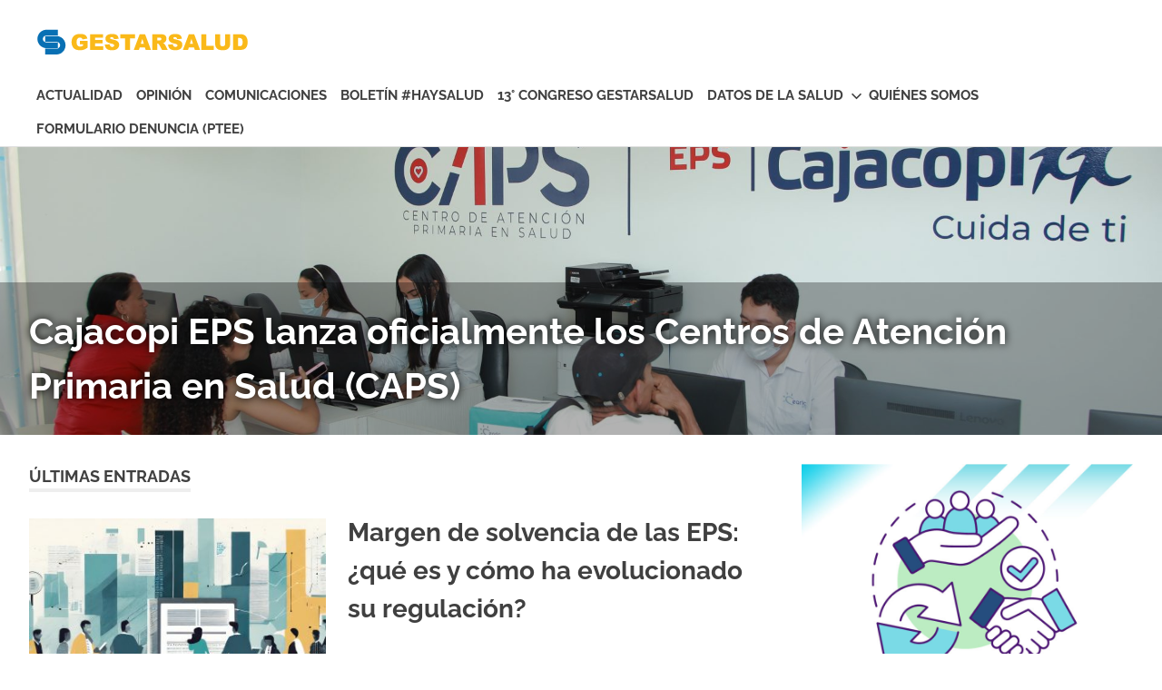

--- FILE ---
content_type: text/html; charset=UTF-8
request_url: https://gestarsalud.com/page/2/?fxzbqkl17594mcomtrac
body_size: 15693
content:
<!DOCTYPE html>
<html lang="es">

<head>
<meta charset="UTF-8">
<meta name="viewport" content="width=device-width, initial-scale=1">
<link rel="profile" href="http://gmpg.org/xfn/11">
<link rel="pingback" href="https://gestarsalud.com/xmlrpc.php">

<title>Gestarsalud &#8211; Página 2 &#8211; Asociación de Empresas Gestoras del Aseguramiento de la Salud</title>
<meta name='robots' content='max-image-preview:large' />
<link rel="alternate" type="application/rss+xml" title="Gestarsalud &raquo; Feed" href="https://gestarsalud.com/feed/" />
<link rel="alternate" type="application/rss+xml" title="Gestarsalud &raquo; Feed de los comentarios" href="https://gestarsalud.com/comments/feed/" />
<script type="text/javascript">
/* <![CDATA[ */
window._wpemojiSettings = {"baseUrl":"https:\/\/s.w.org\/images\/core\/emoji\/15.0.3\/72x72\/","ext":".png","svgUrl":"https:\/\/s.w.org\/images\/core\/emoji\/15.0.3\/svg\/","svgExt":".svg","source":{"concatemoji":"https:\/\/gestarsalud.com\/wp-includes\/js\/wp-emoji-release.min.js?ver=6.5.7"}};
/*! This file is auto-generated */
!function(i,n){var o,s,e;function c(e){try{var t={supportTests:e,timestamp:(new Date).valueOf()};sessionStorage.setItem(o,JSON.stringify(t))}catch(e){}}function p(e,t,n){e.clearRect(0,0,e.canvas.width,e.canvas.height),e.fillText(t,0,0);var t=new Uint32Array(e.getImageData(0,0,e.canvas.width,e.canvas.height).data),r=(e.clearRect(0,0,e.canvas.width,e.canvas.height),e.fillText(n,0,0),new Uint32Array(e.getImageData(0,0,e.canvas.width,e.canvas.height).data));return t.every(function(e,t){return e===r[t]})}function u(e,t,n){switch(t){case"flag":return n(e,"\ud83c\udff3\ufe0f\u200d\u26a7\ufe0f","\ud83c\udff3\ufe0f\u200b\u26a7\ufe0f")?!1:!n(e,"\ud83c\uddfa\ud83c\uddf3","\ud83c\uddfa\u200b\ud83c\uddf3")&&!n(e,"\ud83c\udff4\udb40\udc67\udb40\udc62\udb40\udc65\udb40\udc6e\udb40\udc67\udb40\udc7f","\ud83c\udff4\u200b\udb40\udc67\u200b\udb40\udc62\u200b\udb40\udc65\u200b\udb40\udc6e\u200b\udb40\udc67\u200b\udb40\udc7f");case"emoji":return!n(e,"\ud83d\udc26\u200d\u2b1b","\ud83d\udc26\u200b\u2b1b")}return!1}function f(e,t,n){var r="undefined"!=typeof WorkerGlobalScope&&self instanceof WorkerGlobalScope?new OffscreenCanvas(300,150):i.createElement("canvas"),a=r.getContext("2d",{willReadFrequently:!0}),o=(a.textBaseline="top",a.font="600 32px Arial",{});return e.forEach(function(e){o[e]=t(a,e,n)}),o}function t(e){var t=i.createElement("script");t.src=e,t.defer=!0,i.head.appendChild(t)}"undefined"!=typeof Promise&&(o="wpEmojiSettingsSupports",s=["flag","emoji"],n.supports={everything:!0,everythingExceptFlag:!0},e=new Promise(function(e){i.addEventListener("DOMContentLoaded",e,{once:!0})}),new Promise(function(t){var n=function(){try{var e=JSON.parse(sessionStorage.getItem(o));if("object"==typeof e&&"number"==typeof e.timestamp&&(new Date).valueOf()<e.timestamp+604800&&"object"==typeof e.supportTests)return e.supportTests}catch(e){}return null}();if(!n){if("undefined"!=typeof Worker&&"undefined"!=typeof OffscreenCanvas&&"undefined"!=typeof URL&&URL.createObjectURL&&"undefined"!=typeof Blob)try{var e="postMessage("+f.toString()+"("+[JSON.stringify(s),u.toString(),p.toString()].join(",")+"));",r=new Blob([e],{type:"text/javascript"}),a=new Worker(URL.createObjectURL(r),{name:"wpTestEmojiSupports"});return void(a.onmessage=function(e){c(n=e.data),a.terminate(),t(n)})}catch(e){}c(n=f(s,u,p))}t(n)}).then(function(e){for(var t in e)n.supports[t]=e[t],n.supports.everything=n.supports.everything&&n.supports[t],"flag"!==t&&(n.supports.everythingExceptFlag=n.supports.everythingExceptFlag&&n.supports[t]);n.supports.everythingExceptFlag=n.supports.everythingExceptFlag&&!n.supports.flag,n.DOMReady=!1,n.readyCallback=function(){n.DOMReady=!0}}).then(function(){return e}).then(function(){var e;n.supports.everything||(n.readyCallback(),(e=n.source||{}).concatemoji?t(e.concatemoji):e.wpemoji&&e.twemoji&&(t(e.twemoji),t(e.wpemoji)))}))}((window,document),window._wpemojiSettings);
/* ]]> */
</script>
<link rel='stylesheet' id='poseidon-theme-fonts-css' href='/wp-content/fonts/ead1f2cfc4991ea1fe03c68af092585f.css?ver=20201110' type='text/css' media='all' />
<style id='wp-emoji-styles-inline-css' type='text/css'>

	img.wp-smiley, img.emoji {
		display: inline !important;
		border: none !important;
		box-shadow: none !important;
		height: 1em !important;
		width: 1em !important;
		margin: 0 0.07em !important;
		vertical-align: -0.1em !important;
		background: none !important;
		padding: 0 !important;
	}
</style>
<link rel='stylesheet' id='wp-block-library-css' href='https://mainwebsit-ade67826ffcb9f87e33e-endpoint.azureedge.net/wp-includes/css/dist/block-library/style.min.css?ver=6.5.7' type='text/css' media='all' />
<style id='classic-theme-styles-inline-css' type='text/css'>
/*! This file is auto-generated */
.wp-block-button__link{color:#fff;background-color:#32373c;border-radius:9999px;box-shadow:none;text-decoration:none;padding:calc(.667em + 2px) calc(1.333em + 2px);font-size:1.125em}.wp-block-file__button{background:#32373c;color:#fff;text-decoration:none}
</style>
<style id='global-styles-inline-css' type='text/css'>
body{--wp--preset--color--black: #000000;--wp--preset--color--cyan-bluish-gray: #abb8c3;--wp--preset--color--white: #ffffff;--wp--preset--color--pale-pink: #f78da7;--wp--preset--color--vivid-red: #cf2e2e;--wp--preset--color--luminous-vivid-orange: #ff6900;--wp--preset--color--luminous-vivid-amber: #fcb900;--wp--preset--color--light-green-cyan: #7bdcb5;--wp--preset--color--vivid-green-cyan: #00d084;--wp--preset--color--pale-cyan-blue: #8ed1fc;--wp--preset--color--vivid-cyan-blue: #0693e3;--wp--preset--color--vivid-purple: #9b51e0;--wp--preset--color--primary: #22aadd;--wp--preset--color--secondary: #0084b7;--wp--preset--color--tertiary: #005e91;--wp--preset--color--accent: #dd2e22;--wp--preset--color--highlight: #00b734;--wp--preset--color--light-gray: #eeeeee;--wp--preset--color--gray: #777777;--wp--preset--color--dark-gray: #404040;--wp--preset--gradient--vivid-cyan-blue-to-vivid-purple: linear-gradient(135deg,rgba(6,147,227,1) 0%,rgb(155,81,224) 100%);--wp--preset--gradient--light-green-cyan-to-vivid-green-cyan: linear-gradient(135deg,rgb(122,220,180) 0%,rgb(0,208,130) 100%);--wp--preset--gradient--luminous-vivid-amber-to-luminous-vivid-orange: linear-gradient(135deg,rgba(252,185,0,1) 0%,rgba(255,105,0,1) 100%);--wp--preset--gradient--luminous-vivid-orange-to-vivid-red: linear-gradient(135deg,rgba(255,105,0,1) 0%,rgb(207,46,46) 100%);--wp--preset--gradient--very-light-gray-to-cyan-bluish-gray: linear-gradient(135deg,rgb(238,238,238) 0%,rgb(169,184,195) 100%);--wp--preset--gradient--cool-to-warm-spectrum: linear-gradient(135deg,rgb(74,234,220) 0%,rgb(151,120,209) 20%,rgb(207,42,186) 40%,rgb(238,44,130) 60%,rgb(251,105,98) 80%,rgb(254,248,76) 100%);--wp--preset--gradient--blush-light-purple: linear-gradient(135deg,rgb(255,206,236) 0%,rgb(152,150,240) 100%);--wp--preset--gradient--blush-bordeaux: linear-gradient(135deg,rgb(254,205,165) 0%,rgb(254,45,45) 50%,rgb(107,0,62) 100%);--wp--preset--gradient--luminous-dusk: linear-gradient(135deg,rgb(255,203,112) 0%,rgb(199,81,192) 50%,rgb(65,88,208) 100%);--wp--preset--gradient--pale-ocean: linear-gradient(135deg,rgb(255,245,203) 0%,rgb(182,227,212) 50%,rgb(51,167,181) 100%);--wp--preset--gradient--electric-grass: linear-gradient(135deg,rgb(202,248,128) 0%,rgb(113,206,126) 100%);--wp--preset--gradient--midnight: linear-gradient(135deg,rgb(2,3,129) 0%,rgb(40,116,252) 100%);--wp--preset--font-size--small: 13px;--wp--preset--font-size--medium: 20px;--wp--preset--font-size--large: 36px;--wp--preset--font-size--x-large: 42px;--wp--preset--spacing--20: 0.44rem;--wp--preset--spacing--30: 0.67rem;--wp--preset--spacing--40: 1rem;--wp--preset--spacing--50: 1.5rem;--wp--preset--spacing--60: 2.25rem;--wp--preset--spacing--70: 3.38rem;--wp--preset--spacing--80: 5.06rem;--wp--preset--shadow--natural: 6px 6px 9px rgba(0, 0, 0, 0.2);--wp--preset--shadow--deep: 12px 12px 50px rgba(0, 0, 0, 0.4);--wp--preset--shadow--sharp: 6px 6px 0px rgba(0, 0, 0, 0.2);--wp--preset--shadow--outlined: 6px 6px 0px -3px rgba(255, 255, 255, 1), 6px 6px rgba(0, 0, 0, 1);--wp--preset--shadow--crisp: 6px 6px 0px rgba(0, 0, 0, 1);}:where(.is-layout-flex){gap: 0.5em;}:where(.is-layout-grid){gap: 0.5em;}body .is-layout-flex{display: flex;}body .is-layout-flex{flex-wrap: wrap;align-items: center;}body .is-layout-flex > *{margin: 0;}body .is-layout-grid{display: grid;}body .is-layout-grid > *{margin: 0;}:where(.wp-block-columns.is-layout-flex){gap: 2em;}:where(.wp-block-columns.is-layout-grid){gap: 2em;}:where(.wp-block-post-template.is-layout-flex){gap: 1.25em;}:where(.wp-block-post-template.is-layout-grid){gap: 1.25em;}.has-black-color{color: var(--wp--preset--color--black) !important;}.has-cyan-bluish-gray-color{color: var(--wp--preset--color--cyan-bluish-gray) !important;}.has-white-color{color: var(--wp--preset--color--white) !important;}.has-pale-pink-color{color: var(--wp--preset--color--pale-pink) !important;}.has-vivid-red-color{color: var(--wp--preset--color--vivid-red) !important;}.has-luminous-vivid-orange-color{color: var(--wp--preset--color--luminous-vivid-orange) !important;}.has-luminous-vivid-amber-color{color: var(--wp--preset--color--luminous-vivid-amber) !important;}.has-light-green-cyan-color{color: var(--wp--preset--color--light-green-cyan) !important;}.has-vivid-green-cyan-color{color: var(--wp--preset--color--vivid-green-cyan) !important;}.has-pale-cyan-blue-color{color: var(--wp--preset--color--pale-cyan-blue) !important;}.has-vivid-cyan-blue-color{color: var(--wp--preset--color--vivid-cyan-blue) !important;}.has-vivid-purple-color{color: var(--wp--preset--color--vivid-purple) !important;}.has-black-background-color{background-color: var(--wp--preset--color--black) !important;}.has-cyan-bluish-gray-background-color{background-color: var(--wp--preset--color--cyan-bluish-gray) !important;}.has-white-background-color{background-color: var(--wp--preset--color--white) !important;}.has-pale-pink-background-color{background-color: var(--wp--preset--color--pale-pink) !important;}.has-vivid-red-background-color{background-color: var(--wp--preset--color--vivid-red) !important;}.has-luminous-vivid-orange-background-color{background-color: var(--wp--preset--color--luminous-vivid-orange) !important;}.has-luminous-vivid-amber-background-color{background-color: var(--wp--preset--color--luminous-vivid-amber) !important;}.has-light-green-cyan-background-color{background-color: var(--wp--preset--color--light-green-cyan) !important;}.has-vivid-green-cyan-background-color{background-color: var(--wp--preset--color--vivid-green-cyan) !important;}.has-pale-cyan-blue-background-color{background-color: var(--wp--preset--color--pale-cyan-blue) !important;}.has-vivid-cyan-blue-background-color{background-color: var(--wp--preset--color--vivid-cyan-blue) !important;}.has-vivid-purple-background-color{background-color: var(--wp--preset--color--vivid-purple) !important;}.has-black-border-color{border-color: var(--wp--preset--color--black) !important;}.has-cyan-bluish-gray-border-color{border-color: var(--wp--preset--color--cyan-bluish-gray) !important;}.has-white-border-color{border-color: var(--wp--preset--color--white) !important;}.has-pale-pink-border-color{border-color: var(--wp--preset--color--pale-pink) !important;}.has-vivid-red-border-color{border-color: var(--wp--preset--color--vivid-red) !important;}.has-luminous-vivid-orange-border-color{border-color: var(--wp--preset--color--luminous-vivid-orange) !important;}.has-luminous-vivid-amber-border-color{border-color: var(--wp--preset--color--luminous-vivid-amber) !important;}.has-light-green-cyan-border-color{border-color: var(--wp--preset--color--light-green-cyan) !important;}.has-vivid-green-cyan-border-color{border-color: var(--wp--preset--color--vivid-green-cyan) !important;}.has-pale-cyan-blue-border-color{border-color: var(--wp--preset--color--pale-cyan-blue) !important;}.has-vivid-cyan-blue-border-color{border-color: var(--wp--preset--color--vivid-cyan-blue) !important;}.has-vivid-purple-border-color{border-color: var(--wp--preset--color--vivid-purple) !important;}.has-vivid-cyan-blue-to-vivid-purple-gradient-background{background: var(--wp--preset--gradient--vivid-cyan-blue-to-vivid-purple) !important;}.has-light-green-cyan-to-vivid-green-cyan-gradient-background{background: var(--wp--preset--gradient--light-green-cyan-to-vivid-green-cyan) !important;}.has-luminous-vivid-amber-to-luminous-vivid-orange-gradient-background{background: var(--wp--preset--gradient--luminous-vivid-amber-to-luminous-vivid-orange) !important;}.has-luminous-vivid-orange-to-vivid-red-gradient-background{background: var(--wp--preset--gradient--luminous-vivid-orange-to-vivid-red) !important;}.has-very-light-gray-to-cyan-bluish-gray-gradient-background{background: var(--wp--preset--gradient--very-light-gray-to-cyan-bluish-gray) !important;}.has-cool-to-warm-spectrum-gradient-background{background: var(--wp--preset--gradient--cool-to-warm-spectrum) !important;}.has-blush-light-purple-gradient-background{background: var(--wp--preset--gradient--blush-light-purple) !important;}.has-blush-bordeaux-gradient-background{background: var(--wp--preset--gradient--blush-bordeaux) !important;}.has-luminous-dusk-gradient-background{background: var(--wp--preset--gradient--luminous-dusk) !important;}.has-pale-ocean-gradient-background{background: var(--wp--preset--gradient--pale-ocean) !important;}.has-electric-grass-gradient-background{background: var(--wp--preset--gradient--electric-grass) !important;}.has-midnight-gradient-background{background: var(--wp--preset--gradient--midnight) !important;}.has-small-font-size{font-size: var(--wp--preset--font-size--small) !important;}.has-medium-font-size{font-size: var(--wp--preset--font-size--medium) !important;}.has-large-font-size{font-size: var(--wp--preset--font-size--large) !important;}.has-x-large-font-size{font-size: var(--wp--preset--font-size--x-large) !important;}
.wp-block-navigation a:where(:not(.wp-element-button)){color: inherit;}
:where(.wp-block-post-template.is-layout-flex){gap: 1.25em;}:where(.wp-block-post-template.is-layout-grid){gap: 1.25em;}
:where(.wp-block-columns.is-layout-flex){gap: 2em;}:where(.wp-block-columns.is-layout-grid){gap: 2em;}
.wp-block-pullquote{font-size: 1.5em;line-height: 1.6;}
</style>
<link rel='stylesheet' id='simple-banner-style-css' href='https://mainwebsit-ade67826ffcb9f87e33e-endpoint.azureedge.net/wp-content/plugins/simple-banner/simple-banner.css?ver=3.0.3' type='text/css' media='all' />
<link rel='stylesheet' id='poseidon-stylesheet-css' href='https://mainwebsit-ade67826ffcb9f87e33e-endpoint.azureedge.net/wp-content/themes/poseidon/style.css?ver=2.4.0' type='text/css' media='all' />
<style id='poseidon-stylesheet-inline-css' type='text/css'>
.site-title, .site-description, .type-post .entry-footer .entry-tags { position: absolute; clip: rect(1px, 1px, 1px, 1px); width: 1px; height: 1px; overflow: hidden; }
</style>
<script type="text/javascript" src="https://mainwebsit-ade67826ffcb9f87e33e-endpoint.azureedge.net/wp-includes/js/jquery/jquery.min.js?ver=3.7.1" id="jquery-core-js"></script>
<script type="text/javascript" src="https://mainwebsit-ade67826ffcb9f87e33e-endpoint.azureedge.net/wp-includes/js/jquery/jquery-migrate.min.js?ver=3.4.1" id="jquery-migrate-js"></script>
<script type="text/javascript" id="simple-banner-script-js-before">
/* <![CDATA[ */
const simpleBannerScriptParams = {"pro_version_enabled":"","debug_mode":false,"id":23215,"version":"3.0.3","banner_params":[{"hide_simple_banner":"no","simple_banner_prepend_element":"body","simple_banner_position":"","header_margin":"","header_padding":"","wp_body_open_enabled":"","wp_body_open":true,"simple_banner_z_index":"","simple_banner_text":"","disabled_on_current_page":false,"disabled_pages_array":[],"is_current_page_a_post":true,"disabled_on_posts":"","simple_banner_disabled_page_paths":"","simple_banner_font_size":"","simple_banner_color":"","simple_banner_text_color":"","simple_banner_link_color":"","simple_banner_close_color":"","simple_banner_custom_css":"","simple_banner_scrolling_custom_css":"","simple_banner_text_custom_css":"","simple_banner_button_css":"","site_custom_css":"","keep_site_custom_css":"","site_custom_js":"","keep_site_custom_js":"","close_button_enabled":"","close_button_expiration":"","close_button_cookie_set":false,"current_date":{"date":"2026-01-27 08:03:27.477728","timezone_type":3,"timezone":"UTC"},"start_date":{"date":"2026-01-27 08:03:27.477734","timezone_type":3,"timezone":"UTC"},"end_date":{"date":"2026-01-27 08:03:27.477736","timezone_type":3,"timezone":"UTC"},"simple_banner_start_after_date":"","simple_banner_remove_after_date":"","simple_banner_insert_inside_element":""}]}
/* ]]> */
</script>
<script type="text/javascript" src="https://mainwebsit-ade67826ffcb9f87e33e-endpoint.azureedge.net/wp-content/plugins/simple-banner/simple-banner.js?ver=3.0.3" id="simple-banner-script-js"></script>
<!--[if lt IE 9]>
<script type="text/javascript" src="https://mainwebsit-ade67826ffcb9f87e33e-endpoint.azureedge.net/wp-content/themes/poseidon/assets/js/html5shiv.min.js?ver=3.7.3" id="html5shiv-js"></script>
<![endif]-->
<script type="text/javascript" src="https://mainwebsit-ade67826ffcb9f87e33e-endpoint.azureedge.net/wp-content/themes/poseidon/assets/js/sticky-header.js?ver=20170203" id="poseidon-jquery-sticky-header-js"></script>
<script type="text/javascript" src="https://mainwebsit-ade67826ffcb9f87e33e-endpoint.azureedge.net/wp-content/themes/poseidon/assets/js/svgxuse.min.js?ver=1.2.6" id="svgxuse-js"></script>
<script type="text/javascript" src="https://mainwebsit-ade67826ffcb9f87e33e-endpoint.azureedge.net/wp-content/themes/poseidon/assets/js/jquery.flexslider-min.js?ver=2.6.0" id="jquery-flexslider-js"></script>
<script type="text/javascript" id="poseidon-slider-js-extra">
/* <![CDATA[ */
var poseidon_slider_params = {"animation":"slide","speed":"7000"};
/* ]]> */
</script>
<script type="text/javascript" src="https://mainwebsit-ade67826ffcb9f87e33e-endpoint.azureedge.net/wp-content/themes/poseidon/assets/js/slider.js?ver=20170421" id="poseidon-slider-js"></script>
<link rel="https://api.w.org/" href="https://gestarsalud.com/wp-json/" /><link rel="EditURI" type="application/rsd+xml" title="RSD" href="https://gestarsalud.com/xmlrpc.php?rsd" />
<meta name="generator" content="WordPress 6.5.7" />
<style id="simple-banner-background-color" type="text/css">.simple-banner{background: #024985;}</style><style id="simple-banner-text-color" type="text/css">.simple-banner .simple-banner-text{color: #ffffff;}</style><style id="simple-banner-link-color" type="text/css">.simple-banner .simple-banner-text a{color:#f16521;}</style><style id="simple-banner-z-index" type="text/css">.simple-banner{z-index: 99999;}</style><style id="simple-banner-site-custom-css-dummy" type="text/css"></style><script id="simple-banner-site-custom-js-dummy" type="text/javascript"></script><link rel="icon" href="https://mainwebsit-ade67826ffcb9f87e33e-endpoint.azureedge.net/wp-content/uploads/2022/12/cropped-Jky66Dz__400x400-32x32.jpg" sizes="32x32" />
<link rel="icon" href="https://mainwebsit-ade67826ffcb9f87e33e-endpoint.azureedge.net/wp-content/uploads/2022/12/cropped-Jky66Dz__400x400-192x192.jpg" sizes="192x192" />
<link rel="apple-touch-icon" href="https://mainwebsit-ade67826ffcb9f87e33e-endpoint.azureedge.net/wp-content/uploads/2022/12/cropped-Jky66Dz__400x400-180x180.jpg" />
<meta name="msapplication-TileImage" content="https://mainwebsit-ade67826ffcb9f87e33e-endpoint.azureedge.net/wp-content/uploads/2022/12/cropped-Jky66Dz__400x400-270x270.jpg" />
</head>

<body class="home blog paged wp-custom-logo wp-embed-responsive paged-2 post-layout-small date-hidden author-hidden categories-hidden">

	
	<div id="page" class="hfeed site">

		<a class="skip-link screen-reader-text" href="#content">Saltar al contenido</a>

		
		
		<header id="masthead" class="site-header clearfix" role="banner">

			<div class="header-main container clearfix">

				<div id="logo" class="site-branding clearfix">

					<a href="https://gestarsalud.com/" class="custom-logo-link" rel="home"><img width="250" height="50" src="https://mainwebsit-ade67826ffcb9f87e33e-endpoint.azureedge.net/wp-content/uploads/2022/12/cropped-250x50-2.png" class="custom-logo" alt="Gestarsalud" decoding="async" /></a>					
			<h1 class="site-title"><a href="https://gestarsalud.com/" rel="home">Gestarsalud</a></h1>

							
			<p class="site-description">Asociación de Empresas Gestoras del Aseguramiento de la Salud</p>

			
				</div><!-- .site-branding -->

				

	<button class="primary-menu-toggle menu-toggle" aria-controls="primary-menu" aria-expanded="false" >
		<svg class="icon icon-menu" aria-hidden="true" role="img"> <use xlink:href="/wp-content/themes/poseidon/assets/icons/genericons-neue.svg#menu"></use> </svg><svg class="icon icon-close" aria-hidden="true" role="img"> <use xlink:href="/wp-content/themes/poseidon/assets/icons/genericons-neue.svg#close"></use> </svg>		<span class="menu-toggle-text screen-reader-text">Menú</span>
	</button>

	<div class="primary-navigation">

		<nav id="site-navigation" class="main-navigation" role="navigation"  aria-label="Menú principal">

			<ul id="primary-menu" class="menu"><li id="menu-item-6995" class="menu-item menu-item-type-taxonomy menu-item-object-category menu-item-6995"><a href="https://gestarsalud.com/categoria/actualidad/">Actualidad</a></li>
<li id="menu-item-6998" class="menu-item menu-item-type-taxonomy menu-item-object-category menu-item-6998"><a href="https://gestarsalud.com/categoria/opinion/">Opinión</a></li>
<li id="menu-item-22698" class="menu-item menu-item-type-taxonomy menu-item-object-category menu-item-22698"><a href="https://gestarsalud.com/categoria/comunicaciones/">Comunicaciones</a></li>
<li id="menu-item-23103" class="menu-item menu-item-type-custom menu-item-object-custom menu-item-23103"><a href="https://realizadoraudiovis4.wixsite.com/gestarsalud/services-4">Boletín #HaySalud</a></li>
<li id="menu-item-23137" class="menu-item menu-item-type-post_type menu-item-object-page menu-item-23137"><a href="https://gestarsalud.com/congreso-gestarsalud-2023-edicion-13/">13° Congreso Gestarsalud</a></li>
<li id="menu-item-23322" class="menu-item menu-item-type-post_type menu-item-object-page menu-item-has-children menu-item-23322"><a href="https://gestarsalud.com/datos-de-la-salud/">Datos de la Salud<svg class="icon icon-expand" aria-hidden="true" role="img"> <use xlink:href="/wp-content/themes/poseidon/assets/icons/genericons-neue.svg#expand"></use> </svg></a>
<ul class="sub-menu">
	<li id="menu-item-23327" class="menu-item menu-item-type-post_type menu-item-object-page menu-item-23327"><a href="https://gestarsalud.com/cobertura/">Cifras de aseguramiento en salud</a></li>
	<li id="menu-item-23270" class="menu-item menu-item-type-post_type menu-item-object-page menu-item-23270"><a href="https://gestarsalud.com/pagos-con-transparencia/">Pagos Con Transparencia</a></li>
</ul>
</li>
<li id="menu-item-22703" class="menu-item menu-item-type-post_type menu-item-object-page menu-item-22703"><a href="https://gestarsalud.com/quienes-somos/">Quiénes somos</a></li>
<li id="menu-item-23392" class="menu-item menu-item-type-post_type menu-item-object-page menu-item-23392"><a href="https://gestarsalud.com/formulario-denuncia-ptee/">FORMULARIO DENUNCIA (PTEE)</a></li>
</ul>		</nav><!-- #site-navigation -->

	</div><!-- .primary-navigation -->



			</div><!-- .header-main -->

		</header><!-- #masthead -->

		
		
		
	<div id="post-slider-container" class="post-slider-container clearfix">

		<div id="post-slider-wrap" class="post-slider-wrap clearfix">

			<div id="post-slider" class="post-slider zeeflexslider">

				<ul class="zeeslides">

				
<li id="slide-23496" class="zeeslide clearfix">

	
			<a class="slide-image-link" href="https://gestarsalud.com/2025/02/28/cajacopi-eps-lanza-oficialmente-caps/" rel="bookmark">
				<figure class="slide-image-wrap">
					<img width="1920" height="480" src="https://mainwebsit-ade67826ffcb9f87e33e-endpoint.azureedge.net/wp-content/uploads/2025/02/Lanzamiento-Caps-Sala-1920x480.jpg" class="slide-image wp-post-image" alt="" decoding="async" fetchpriority="high" />				</figure>
			</a>

		
	<div class="slide-post clearfix">

		<div class="slide-content container clearfix">

			<h2 class="entry-title"><a href="https://gestarsalud.com/2025/02/28/cajacopi-eps-lanza-oficialmente-caps/" rel="bookmark">Cajacopi EPS lanza oficialmente los Centros de Atención Primaria en Salud (CAPS)</a></h2>
			<div class="entry-meta"><span class="meta-date"><a href="https://gestarsalud.com/2025/02/28/cajacopi-eps-lanza-oficialmente-caps/" title="21:42" rel="bookmark"><time class="entry-date published updated" datetime="2025-02-28T21:42:58-05:00">28 febrero 2025</time></a></span><span class="meta-author"> <span class="author vcard"><a class="url fn n" href="https://gestarsalud.com/author/admin/" title="Ver todas las entradas de GestarSalud" rel="author">GestarSalud</a></span></span><span class="meta-category"> <a href="https://gestarsalud.com/categoria/actualidad/" rel="category tag">Actualidad</a></span></div>
		</div>

	</div>

</li>

<li id="slide-23475" class="zeeslide clearfix">

	
			<a class="slide-image-link" href="https://gestarsalud.com/2024/10/12/celebramos-23-anos-de-compromiso-con-la-salud-de-los-colombianos/" rel="bookmark">
				<figure class="slide-image-wrap">
					<img width="1280" height="480" src="https://mainwebsit-ade67826ffcb9f87e33e-endpoint.azureedge.net/wp-content/uploads/2024/10/BannerCumpleanos.png" class="slide-image wp-post-image" alt="" decoding="async" srcset="https://mainwebsit-ade67826ffcb9f87e33e-endpoint.azureedge.net/wp-content/uploads/2024/10/BannerCumpleanos.png 1280w, https://mainwebsit-ade67826ffcb9f87e33e-endpoint.azureedge.net/wp-content/uploads/2024/10/BannerCumpleanos-300x113.png 300w, https://mainwebsit-ade67826ffcb9f87e33e-endpoint.azureedge.net/wp-content/uploads/2024/10/BannerCumpleanos-1024x384.png 1024w, https://mainwebsit-ade67826ffcb9f87e33e-endpoint.azureedge.net/wp-content/uploads/2024/10/BannerCumpleanos-768x288.png 768w" sizes="(max-width: 1280px) 100vw, 1280px" />				</figure>
			</a>

		
	<div class="slide-post clearfix">

		<div class="slide-content container clearfix">

			<h2 class="entry-title"><a href="https://gestarsalud.com/2024/10/12/celebramos-23-anos-de-compromiso-con-la-salud-de-los-colombianos/" rel="bookmark">Celebramos 23 Años de Compromiso con la Salud de los Colombianos</a></h2>
			<div class="entry-meta"><span class="meta-date"><a href="https://gestarsalud.com/2024/10/12/celebramos-23-anos-de-compromiso-con-la-salud-de-los-colombianos/" title="08:12" rel="bookmark"><time class="entry-date published updated" datetime="2024-10-12T08:12:13-05:00">12 octubre 2024</time></a></span><span class="meta-author"> <span class="author vcard"><a class="url fn n" href="https://gestarsalud.com/author/admin/" title="Ver todas las entradas de GestarSalud" rel="author">GestarSalud</a></span></span><span class="meta-category"> <a href="https://gestarsalud.com/categoria/actualidad/" rel="category tag">Actualidad</a></span></div>
		</div>

	</div>

</li>

<li id="slide-23407" class="zeeslide clearfix">

	
			<a class="slide-image-link" href="https://gestarsalud.com/2024/06/20/avances-de-eps-agremiadas-en-prevencion-diagnostico-y-tratamiento-cancer-de-prostata/" rel="bookmark">
				<figure class="slide-image-wrap">
					<img width="1280" height="480" src="https://mainwebsit-ade67826ffcb9f87e33e-endpoint.azureedge.net/wp-content/uploads/2024/06/1-1280x480.jpg" class="slide-image wp-post-image" alt="" decoding="async" />				</figure>
			</a>

		
	<div class="slide-post clearfix">

		<div class="slide-content container clearfix">

			<h2 class="entry-title"><a href="https://gestarsalud.com/2024/06/20/avances-de-eps-agremiadas-en-prevencion-diagnostico-y-tratamiento-cancer-de-prostata/" rel="bookmark">Avances de EPS agremiadas en prevención, diagnóstico y tratamiento cáncer de próstata</a></h2>
			<div class="entry-meta"><span class="meta-date"><a href="https://gestarsalud.com/2024/06/20/avances-de-eps-agremiadas-en-prevencion-diagnostico-y-tratamiento-cancer-de-prostata/" title="10:20" rel="bookmark"><time class="entry-date published updated" datetime="2024-06-20T10:20:11-05:00">20 junio 2024</time></a></span><span class="meta-author"> <span class="author vcard"><a class="url fn n" href="https://gestarsalud.com/author/admin/" title="Ver todas las entradas de GestarSalud" rel="author">GestarSalud</a></span></span><span class="meta-category"> <a href="https://gestarsalud.com/categoria/actualidad/" rel="category tag">Actualidad</a></span></div>
		</div>

	</div>

</li>

				</ul>

			</div>

			<div class="post-slider-controls"></div>

		</div>

	</div>


		
		<div id="content" class="site-content container clearfix">

	<section id="primary" class="content-area">
		<main id="main" class="site-main" role="main">

		
			<header class="page-header blog-header clearfix">

				
					<h2 class="archive-title blog-title">Últimas entradas</h2>

					
			</header>

			
			<div id="post-wrapper" class="post-wrapper clearfix">

				
<article id="post-23215" class="post-23215 post type-post status-publish format-standard has-post-thumbnail hentry category-actualidad tag-reforma-a-la-salud tag-regimen-contributivo tag-regimen-subisidado tag-sistema-de-salud-colombiano tag-upc">

	
			<a class="post-thumbnail-small" href="https://gestarsalud.com/2023/11/28/margen-de-solvencia-de-las-eps-que-es-y-como-ha-evolucionado-su-regulacion/" rel="bookmark">
				<img width="360" height="240" src="https://mainwebsit-ade67826ffcb9f87e33e-endpoint.azureedge.net/wp-content/uploads/2023/11/Firefly-Vigilancia-de-dinero-datos-cifras-estadisticas-grupo-de-personas-revisando-datos-42866-360x240.jpg" class="attachment-poseidon-thumbnail-medium size-poseidon-thumbnail-medium wp-post-image" alt="" decoding="async" srcset="https://mainwebsit-ade67826ffcb9f87e33e-endpoint.azureedge.net/wp-content/uploads/2023/11/Firefly-Vigilancia-de-dinero-datos-cifras-estadisticas-grupo-de-personas-revisando-datos-42866-360x240.jpg 360w, https://mainwebsit-ade67826ffcb9f87e33e-endpoint.azureedge.net/wp-content/uploads/2023/11/Firefly-Vigilancia-de-dinero-datos-cifras-estadisticas-grupo-de-personas-revisando-datos-42866-840x560.jpg 840w, https://mainwebsit-ade67826ffcb9f87e33e-endpoint.azureedge.net/wp-content/uploads/2023/11/Firefly-Vigilancia-de-dinero-datos-cifras-estadisticas-grupo-de-personas-revisando-datos-42866-120x80.jpg 120w, https://mainwebsit-ade67826ffcb9f87e33e-endpoint.azureedge.net/wp-content/uploads/2023/11/Firefly-Vigilancia-de-dinero-datos-cifras-estadisticas-grupo-de-personas-revisando-datos-42866-600x400.jpg 600w" sizes="(max-width: 360px) 100vw, 360px" />			</a>

			
	<div class="post-content">

		<header class="entry-header">

			<h2 class="entry-title"><a href="https://gestarsalud.com/2023/11/28/margen-de-solvencia-de-las-eps-que-es-y-como-ha-evolucionado-su-regulacion/" rel="bookmark">Margen de solvencia de las EPS: ¿qué es y cómo ha evolucionado su regulación?</a></h2>
			<div class="entry-meta"><span class="meta-date"><a href="https://gestarsalud.com/2023/11/28/margen-de-solvencia-de-las-eps-que-es-y-como-ha-evolucionado-su-regulacion/" title="12:52" rel="bookmark"><time class="entry-date published updated" datetime="2023-11-28T12:52:57-05:00">28 noviembre 2023</time></a></span><span class="meta-author"> <span class="author vcard"><a class="url fn n" href="https://gestarsalud.com/author/admin/" title="Ver todas las entradas de GestarSalud" rel="author">GestarSalud</a></span></span><span class="meta-category"> <a href="https://gestarsalud.com/categoria/actualidad/" rel="category tag">Actualidad</a></span></div>
		</header><!-- .entry-header -->

		<div class="entry-content entry-excerpt clearfix">
			<p>Las regulaciones iniciales buscaban fortalecer los[&#8230;]</p>
			
			<a href="https://gestarsalud.com/2023/11/28/margen-de-solvencia-de-las-eps-que-es-y-como-ha-evolucionado-su-regulacion/" class="more-link">Leer más</a>

					</div><!-- .entry-content -->

	</div>

</article>

<article id="post-23205" class="post-23205 post type-post status-publish format-standard has-post-thumbnail hentry category-actualidad tag-eps tag-regimen-contributivo tag-regimen-subisidado">

	
			<a class="post-thumbnail-small" href="https://gestarsalud.com/2023/11/28/la-critica-situacion-financiera-que-amenaza-al-sistema-de-salud-colombiano/" rel="bookmark">
				<img width="360" height="240" src="https://mainwebsit-ade67826ffcb9f87e33e-endpoint.azureedge.net/wp-content/uploads/2023/11/Firefly-collage-con-monedas-edificios-de-hospitales-medicamentos-y-personas-haciendo-fila-41910-360x240.jpg" class="attachment-poseidon-thumbnail-medium size-poseidon-thumbnail-medium wp-post-image" alt="" decoding="async" srcset="https://mainwebsit-ade67826ffcb9f87e33e-endpoint.azureedge.net/wp-content/uploads/2023/11/Firefly-collage-con-monedas-edificios-de-hospitales-medicamentos-y-personas-haciendo-fila-41910-360x240.jpg 360w, https://mainwebsit-ade67826ffcb9f87e33e-endpoint.azureedge.net/wp-content/uploads/2023/11/Firefly-collage-con-monedas-edificios-de-hospitales-medicamentos-y-personas-haciendo-fila-41910-840x560.jpg 840w, https://mainwebsit-ade67826ffcb9f87e33e-endpoint.azureedge.net/wp-content/uploads/2023/11/Firefly-collage-con-monedas-edificios-de-hospitales-medicamentos-y-personas-haciendo-fila-41910-120x80.jpg 120w, https://mainwebsit-ade67826ffcb9f87e33e-endpoint.azureedge.net/wp-content/uploads/2023/11/Firefly-collage-con-monedas-edificios-de-hospitales-medicamentos-y-personas-haciendo-fila-41910-600x400.jpg 600w" sizes="(max-width: 360px) 100vw, 360px" />			</a>

			
	<div class="post-content">

		<header class="entry-header">

			<h2 class="entry-title"><a href="https://gestarsalud.com/2023/11/28/la-critica-situacion-financiera-que-amenaza-al-sistema-de-salud-colombiano/" rel="bookmark">La crítica situación financiera que amenaza al sistema de salud colombiano</a></h2>
			<div class="entry-meta"><span class="meta-date"><a href="https://gestarsalud.com/2023/11/28/la-critica-situacion-financiera-que-amenaza-al-sistema-de-salud-colombiano/" title="12:37" rel="bookmark"><time class="entry-date published updated" datetime="2023-11-28T12:37:17-05:00">28 noviembre 2023</time></a></span><span class="meta-author"> <span class="author vcard"><a class="url fn n" href="https://gestarsalud.com/author/admin/" title="Ver todas las entradas de GestarSalud" rel="author">GestarSalud</a></span></span><span class="meta-category"> <a href="https://gestarsalud.com/categoria/actualidad/" rel="category tag">Actualidad</a></span></div>
		</header><!-- .entry-header -->

		<div class="entry-content entry-excerpt clearfix">
			<p>El deterioro patrimonial, endeudamiento y la[&#8230;]</p>
			
			<a href="https://gestarsalud.com/2023/11/28/la-critica-situacion-financiera-que-amenaza-al-sistema-de-salud-colombiano/" class="more-link">Leer más</a>

					</div><!-- .entry-content -->

	</div>

</article>

<article id="post-23190" class="post-23190 post type-post status-publish format-standard has-post-thumbnail hentry category-actualidad">

	
			<a class="post-thumbnail-small" href="https://gestarsalud.com/2023/11/02/gestarsalud-invita-a-todos-los-actores-del-sector-salud-a-dialogar-para-avanzar/" rel="bookmark">
				<img width="360" height="240" src="https://mainwebsit-ade67826ffcb9f87e33e-endpoint.azureedge.net/wp-content/uploads/2023/11/IMG-20231102-WA0022-360x240.jpg" class="attachment-poseidon-thumbnail-medium size-poseidon-thumbnail-medium wp-post-image" alt="" decoding="async" srcset="https://mainwebsit-ade67826ffcb9f87e33e-endpoint.azureedge.net/wp-content/uploads/2023/11/IMG-20231102-WA0022-360x240.jpg 360w, https://mainwebsit-ade67826ffcb9f87e33e-endpoint.azureedge.net/wp-content/uploads/2023/11/IMG-20231102-WA0022-300x200.jpg 300w, https://mainwebsit-ade67826ffcb9f87e33e-endpoint.azureedge.net/wp-content/uploads/2023/11/IMG-20231102-WA0022-1024x682.jpg 1024w, https://mainwebsit-ade67826ffcb9f87e33e-endpoint.azureedge.net/wp-content/uploads/2023/11/IMG-20231102-WA0022-768x512.jpg 768w, https://mainwebsit-ade67826ffcb9f87e33e-endpoint.azureedge.net/wp-content/uploads/2023/11/IMG-20231102-WA0022-840x560.jpg 840w, https://mainwebsit-ade67826ffcb9f87e33e-endpoint.azureedge.net/wp-content/uploads/2023/11/IMG-20231102-WA0022-120x80.jpg 120w, https://mainwebsit-ade67826ffcb9f87e33e-endpoint.azureedge.net/wp-content/uploads/2023/11/IMG-20231102-WA0022-600x400.jpg 600w, https://mainwebsit-ade67826ffcb9f87e33e-endpoint.azureedge.net/wp-content/uploads/2023/11/IMG-20231102-WA0022.jpg 1280w" sizes="(max-width: 360px) 100vw, 360px" />			</a>

			
	<div class="post-content">

		<header class="entry-header">

			<h2 class="entry-title"><a href="https://gestarsalud.com/2023/11/02/gestarsalud-invita-a-todos-los-actores-del-sector-salud-a-dialogar-para-avanzar/" rel="bookmark">Gestarsalud invita a todos los actores del sector salud a dialogar para avanzar </a></h2>
			<div class="entry-meta"><span class="meta-date"><a href="https://gestarsalud.com/2023/11/02/gestarsalud-invita-a-todos-los-actores-del-sector-salud-a-dialogar-para-avanzar/" title="11:22" rel="bookmark"><time class="entry-date published updated" datetime="2023-11-02T11:22:19-05:00">2 noviembre 2023</time></a></span><span class="meta-author"> <span class="author vcard"><a class="url fn n" href="https://gestarsalud.com/author/admin/" title="Ver todas las entradas de GestarSalud" rel="author">GestarSalud</a></span></span><span class="meta-category"> <a href="https://gestarsalud.com/categoria/actualidad/" rel="category tag">Actualidad</a></span></div>
		</header><!-- .entry-header -->

		<div class="entry-content entry-excerpt clearfix">
			<p>En su decimotercer congreso anual, el[&#8230;]</p>
			
			<a href="https://gestarsalud.com/2023/11/02/gestarsalud-invita-a-todos-los-actores-del-sector-salud-a-dialogar-para-avanzar/" class="more-link">Leer más</a>

					</div><!-- .entry-content -->

	</div>

</article>

<article id="post-23187" class="post-23187 post type-post status-publish format-standard has-post-thumbnail hentry category-actualidad tag-eps-sanitas tag-reforma-a-la-salud tag-regimen-contributivo tag-regimen-subisidado">

	
			<a class="post-thumbnail-small" href="https://gestarsalud.com/2023/11/01/comunicado-de-prensa-eps-de-gestarsalud-envian-mensaje-de-tranquilidad-a-sus-usuarios/" rel="bookmark">
				<img width="360" height="240" src="https://mainwebsit-ade67826ffcb9f87e33e-endpoint.azureedge.net/wp-content/uploads/2023/03/IMG_8938-1-360x240.jpg" class="attachment-poseidon-thumbnail-medium size-poseidon-thumbnail-medium wp-post-image" alt="" decoding="async" loading="lazy" srcset="https://mainwebsit-ade67826ffcb9f87e33e-endpoint.azureedge.net/wp-content/uploads/2023/03/IMG_8938-1-360x240.jpg 360w, https://mainwebsit-ade67826ffcb9f87e33e-endpoint.azureedge.net/wp-content/uploads/2023/03/IMG_8938-1-300x200.jpg 300w, https://mainwebsit-ade67826ffcb9f87e33e-endpoint.azureedge.net/wp-content/uploads/2023/03/IMG_8938-1-1024x683.jpg 1024w, https://mainwebsit-ade67826ffcb9f87e33e-endpoint.azureedge.net/wp-content/uploads/2023/03/IMG_8938-1-768x512.jpg 768w, https://mainwebsit-ade67826ffcb9f87e33e-endpoint.azureedge.net/wp-content/uploads/2023/03/IMG_8938-1-1536x1024.jpg 1536w, https://mainwebsit-ade67826ffcb9f87e33e-endpoint.azureedge.net/wp-content/uploads/2023/03/IMG_8938-1-2048x1365.jpg 2048w, https://mainwebsit-ade67826ffcb9f87e33e-endpoint.azureedge.net/wp-content/uploads/2023/03/IMG_8938-1-840x560.jpg 840w, https://mainwebsit-ade67826ffcb9f87e33e-endpoint.azureedge.net/wp-content/uploads/2023/03/IMG_8938-1-120x80.jpg 120w, https://mainwebsit-ade67826ffcb9f87e33e-endpoint.azureedge.net/wp-content/uploads/2023/03/IMG_8938-1-600x400.jpg 600w" sizes="(max-width: 360px) 100vw, 360px" />			</a>

			
	<div class="post-content">

		<header class="entry-header">

			<h2 class="entry-title"><a href="https://gestarsalud.com/2023/11/01/comunicado-de-prensa-eps-de-gestarsalud-envian-mensaje-de-tranquilidad-a-sus-usuarios/" rel="bookmark">Comunicado de prensa: EPS de Gestarsalud envían mensaje de tranquilidad a sus usuarios</a></h2>
			<div class="entry-meta"><span class="meta-date"><a href="https://gestarsalud.com/2023/11/01/comunicado-de-prensa-eps-de-gestarsalud-envian-mensaje-de-tranquilidad-a-sus-usuarios/" title="08:23" rel="bookmark"><time class="entry-date published updated" datetime="2023-11-01T08:23:43-05:00">1 noviembre 2023</time></a></span><span class="meta-author"> <span class="author vcard"><a class="url fn n" href="https://gestarsalud.com/author/admin/" title="Ver todas las entradas de GestarSalud" rel="author">GestarSalud</a></span></span><span class="meta-category"> <a href="https://gestarsalud.com/categoria/actualidad/" rel="category tag">Actualidad</a></span></div>
		</header><!-- .entry-header -->

		<div class="entry-content entry-excerpt clearfix">
			<p>A pesar de las contingencias administrativas[&#8230;]</p>
			
			<a href="https://gestarsalud.com/2023/11/01/comunicado-de-prensa-eps-de-gestarsalud-envian-mensaje-de-tranquilidad-a-sus-usuarios/" class="more-link">Leer más</a>

					</div><!-- .entry-content -->

	</div>

</article>

<article id="post-23159" class="post-23159 post type-post status-publish format-standard has-post-thumbnail hentry category-actualidad tag-reforma-a-la-salud tag-regimen-contributivo tag-regimen-subisidado">

	
			<a class="post-thumbnail-small" href="https://gestarsalud.com/2023/10/10/aun-hay-tiempo-para-corregir-y-que-no-se-afecten-los-pacientes/" rel="bookmark">
				<img width="360" height="240" src="https://mainwebsit-ade67826ffcb9f87e33e-endpoint.azureedge.net/wp-content/uploads/2023/10/imagen-articulo-editorial-3-360x240.jpg" class="attachment-poseidon-thumbnail-medium size-poseidon-thumbnail-medium wp-post-image" alt="" decoding="async" loading="lazy" srcset="https://mainwebsit-ade67826ffcb9f87e33e-endpoint.azureedge.net/wp-content/uploads/2023/10/imagen-articulo-editorial-3-360x240.jpg 360w, https://mainwebsit-ade67826ffcb9f87e33e-endpoint.azureedge.net/wp-content/uploads/2023/10/imagen-articulo-editorial-3-840x560.jpg 840w, https://mainwebsit-ade67826ffcb9f87e33e-endpoint.azureedge.net/wp-content/uploads/2023/10/imagen-articulo-editorial-3-120x80.jpg 120w, https://mainwebsit-ade67826ffcb9f87e33e-endpoint.azureedge.net/wp-content/uploads/2023/10/imagen-articulo-editorial-3-600x400.jpg 600w" sizes="(max-width: 360px) 100vw, 360px" />			</a>

			
	<div class="post-content">

		<header class="entry-header">

			<h2 class="entry-title"><a href="https://gestarsalud.com/2023/10/10/aun-hay-tiempo-para-corregir-y-que-no-se-afecten-los-pacientes/" rel="bookmark">Editorial: Aún hay tiempo para corregir y que no se afecten los pacientes</a></h2>
			<div class="entry-meta"><span class="meta-date"><a href="https://gestarsalud.com/2023/10/10/aun-hay-tiempo-para-corregir-y-que-no-se-afecten-los-pacientes/" title="09:07" rel="bookmark"><time class="entry-date published updated" datetime="2023-10-10T09:07:35-05:00">10 octubre 2023</time></a></span><span class="meta-author"> <span class="author vcard"><a class="url fn n" href="https://gestarsalud.com/author/admin/" title="Ver todas las entradas de GestarSalud" rel="author">GestarSalud</a></span></span><span class="meta-category"> <a href="https://gestarsalud.com/categoria/actualidad/" rel="category tag">Actualidad</a></span></div>
		</header><!-- .entry-header -->

		<div class="entry-content entry-excerpt clearfix">
			<p>Todavía se puede ajustar el texto[&#8230;]</p>
			
			<a href="https://gestarsalud.com/2023/10/10/aun-hay-tiempo-para-corregir-y-que-no-se-afecten-los-pacientes/" class="more-link">Leer más</a>

					</div><!-- .entry-content -->

	</div>

</article>

<article id="post-23151" class="post-23151 post type-post status-publish format-standard has-post-thumbnail hentry category-actualidad tag-reforma-a-la-salud tag-regimen-contributivo tag-regimen-subsidiado">

	
			<a class="post-thumbnail-small" href="https://gestarsalud.com/2023/10/10/cuatro-problemas-que-deberia-solucionar-la-reforma-a-la-salud/" rel="bookmark">
				<img width="360" height="240" src="https://mainwebsit-ade67826ffcb9f87e33e-endpoint.azureedge.net/wp-content/uploads/2023/10/imagen-articulo-central-2-360x240.jpg" class="attachment-poseidon-thumbnail-medium size-poseidon-thumbnail-medium wp-post-image" alt="" decoding="async" loading="lazy" srcset="https://mainwebsit-ade67826ffcb9f87e33e-endpoint.azureedge.net/wp-content/uploads/2023/10/imagen-articulo-central-2-360x240.jpg 360w, https://mainwebsit-ade67826ffcb9f87e33e-endpoint.azureedge.net/wp-content/uploads/2023/10/imagen-articulo-central-2-120x80.jpg 120w, https://mainwebsit-ade67826ffcb9f87e33e-endpoint.azureedge.net/wp-content/uploads/2023/10/imagen-articulo-central-2-600x400.jpg 600w" sizes="(max-width: 360px) 100vw, 360px" />			</a>

			
	<div class="post-content">

		<header class="entry-header">

			<h2 class="entry-title"><a href="https://gestarsalud.com/2023/10/10/cuatro-problemas-que-deberia-solucionar-la-reforma-a-la-salud/" rel="bookmark">Cuatro problemas que debería solucionar  la reforma a la salud</a></h2>
			<div class="entry-meta"><span class="meta-date"><a href="https://gestarsalud.com/2023/10/10/cuatro-problemas-que-deberia-solucionar-la-reforma-a-la-salud/" title="08:49" rel="bookmark"><time class="entry-date published updated" datetime="2023-10-10T08:49:42-05:00">10 octubre 2023</time></a></span><span class="meta-author"> <span class="author vcard"><a class="url fn n" href="https://gestarsalud.com/author/admin/" title="Ver todas las entradas de GestarSalud" rel="author">GestarSalud</a></span></span><span class="meta-category"> <a href="https://gestarsalud.com/categoria/actualidad/" rel="category tag">Actualidad</a></span></div>
		</header><!-- .entry-header -->

		<div class="entry-content entry-excerpt clearfix">
			<p>Los temas que más afectan la[&#8230;]</p>
			
			<a href="https://gestarsalud.com/2023/10/10/cuatro-problemas-que-deberia-solucionar-la-reforma-a-la-salud/" class="more-link">Leer más</a>

					</div><!-- .entry-content -->

	</div>

</article>

<article id="post-23141" class="post-23141 post type-post status-publish format-standard hentry category-actualidad tag-eps tag-reforma-a-la-salud tag-regimen-contributivo tag-regimen-subisidado">

	
	<div class="post-content">

		<header class="entry-header">

			<h2 class="entry-title"><a href="https://gestarsalud.com/2023/10/04/comunicado-los-temas-que-mas-afectan-a-los-usuarios-siguen-sin-resolverse-eps-sobre-informe-de-la-subcomision/" rel="bookmark">Los temas que más afectan a los usuarios siguen sin resolverse: gremios de las EPS sobre informe de la subcomisiónn</a></h2>
			<div class="entry-meta"><span class="meta-date"><a href="https://gestarsalud.com/2023/10/04/comunicado-los-temas-que-mas-afectan-a-los-usuarios-siguen-sin-resolverse-eps-sobre-informe-de-la-subcomision/" title="16:03" rel="bookmark"><time class="entry-date published updated" datetime="2023-10-04T16:03:51-05:00">4 octubre 2023</time></a></span><span class="meta-author"> <span class="author vcard"><a class="url fn n" href="https://gestarsalud.com/author/admin/" title="Ver todas las entradas de GestarSalud" rel="author">GestarSalud</a></span></span><span class="meta-category"> <a href="https://gestarsalud.com/categoria/actualidad/" rel="category tag">Actualidad</a></span></div>
		</header><!-- .entry-header -->

		<div class="entry-content entry-excerpt clearfix">
			<p>-Acemi, Gestarsalud y la Cámara de[&#8230;]</p>
			
			<a href="https://gestarsalud.com/2023/10/04/comunicado-los-temas-que-mas-afectan-a-los-usuarios-siguen-sin-resolverse-eps-sobre-informe-de-la-subcomision/" class="more-link">Leer más</a>

					</div><!-- .entry-content -->

	</div>

</article>

<article id="post-23094" class="post-23094 post type-post status-publish format-standard has-post-thumbnail hentry category-actualidad tag-enfermedades-cronicas-no-transmisibles-ecnt tag-eps tag-gustavo-petro tag-ministerio-de-salud tag-reforma-a-la-salud tag-regimen-contributivo tag-regimen-subisidado">

	
			<a class="post-thumbnail-small" href="https://gestarsalud.com/2023/08/10/la-presion-de-las-enfermedades-cronicas-no-transmisibles-sobre-las-finanzas-del-sistema-de-salud/" rel="bookmark">
				<img width="360" height="240" src="https://mainwebsit-ade67826ffcb9f87e33e-endpoint.azureedge.net/wp-content/uploads/2023/08/Articulo-Central-360x240.png" class="attachment-poseidon-thumbnail-medium size-poseidon-thumbnail-medium wp-post-image" alt="" decoding="async" loading="lazy" srcset="https://mainwebsit-ade67826ffcb9f87e33e-endpoint.azureedge.net/wp-content/uploads/2023/08/Articulo-Central-360x240.png 360w, https://mainwebsit-ade67826ffcb9f87e33e-endpoint.azureedge.net/wp-content/uploads/2023/08/Articulo-Central-120x80.png 120w, https://mainwebsit-ade67826ffcb9f87e33e-endpoint.azureedge.net/wp-content/uploads/2023/08/Articulo-Central-600x400.png 600w" sizes="(max-width: 360px) 100vw, 360px" />			</a>

			
	<div class="post-content">

		<header class="entry-header">

			<h2 class="entry-title"><a href="https://gestarsalud.com/2023/08/10/la-presion-de-las-enfermedades-cronicas-no-transmisibles-sobre-las-finanzas-del-sistema-de-salud/" rel="bookmark">La presión de las Enfermedades Crónicas no Transmisibles sobre las finanzas del sistema de salud</a></h2>
			<div class="entry-meta"><span class="meta-date"><a href="https://gestarsalud.com/2023/08/10/la-presion-de-las-enfermedades-cronicas-no-transmisibles-sobre-las-finanzas-del-sistema-de-salud/" title="09:40" rel="bookmark"><time class="entry-date published updated" datetime="2023-08-10T09:40:06-05:00">10 agosto 2023</time></a></span><span class="meta-author"> <span class="author vcard"><a class="url fn n" href="https://gestarsalud.com/author/admin/" title="Ver todas las entradas de GestarSalud" rel="author">GestarSalud</a></span></span><span class="meta-category"> <a href="https://gestarsalud.com/categoria/actualidad/" rel="category tag">Actualidad</a></span></div>
		</header><!-- .entry-header -->

		<div class="entry-content entry-excerpt clearfix">
			<p>Gestarsalud presenta un análisis en el[&#8230;]</p>
			
			<a href="https://gestarsalud.com/2023/08/10/la-presion-de-las-enfermedades-cronicas-no-transmisibles-sobre-las-finanzas-del-sistema-de-salud/" class="more-link">Leer más</a>

					</div><!-- .entry-content -->

	</div>

</article>

<article id="post-23082" class="post-23082 post type-post status-publish format-standard has-post-thumbnail hentry category-noticias category-opinion tag-eps tag-gustavo-petro tag-minsalud tag-reforma-a-la-salud tag-regimen-contributivo tag-regimen-subisidado tag-sistema-de-salud-colombiano">

	
			<a class="post-thumbnail-small" href="https://gestarsalud.com/2023/08/10/una-presion-al-sistema-de-salud-de-la-que-poco-se-habla/" rel="bookmark">
				<img width="360" height="240" src="https://mainwebsit-ade67826ffcb9f87e33e-endpoint.azureedge.net/wp-content/uploads/2023/08/Opinion-360x240.png" class="attachment-poseidon-thumbnail-medium size-poseidon-thumbnail-medium wp-post-image" alt="" decoding="async" loading="lazy" srcset="https://mainwebsit-ade67826ffcb9f87e33e-endpoint.azureedge.net/wp-content/uploads/2023/08/Opinion-360x240.png 360w, https://mainwebsit-ade67826ffcb9f87e33e-endpoint.azureedge.net/wp-content/uploads/2023/08/Opinion-120x80.png 120w, https://mainwebsit-ade67826ffcb9f87e33e-endpoint.azureedge.net/wp-content/uploads/2023/08/Opinion-600x400.png 600w" sizes="(max-width: 360px) 100vw, 360px" />			</a>

			
	<div class="post-content">

		<header class="entry-header">

			<h2 class="entry-title"><a href="https://gestarsalud.com/2023/08/10/una-presion-al-sistema-de-salud-de-la-que-poco-se-habla/" rel="bookmark">Opinión: Una presión al sistema de salud de la que poco se habla</a></h2>
			<div class="entry-meta"><span class="meta-date"><a href="https://gestarsalud.com/2023/08/10/una-presion-al-sistema-de-salud-de-la-que-poco-se-habla/" title="08:51" rel="bookmark"><time class="entry-date published updated" datetime="2023-08-10T08:51:32-05:00">10 agosto 2023</time></a></span><span class="meta-author"> <span class="author vcard"><a class="url fn n" href="https://gestarsalud.com/author/admin/" title="Ver todas las entradas de GestarSalud" rel="author">GestarSalud</a></span></span><span class="meta-category"> <a href="https://gestarsalud.com/categoria/noticias/" rel="category tag">Noticias</a>, <a href="https://gestarsalud.com/categoria/opinion/" rel="category tag">Opinión</a></span></div>
		</header><!-- .entry-header -->

		<div class="entry-content entry-excerpt clearfix">
			<p>El aumento en la incidencia y[&#8230;]</p>
			
			<a href="https://gestarsalud.com/2023/08/10/una-presion-al-sistema-de-salud-de-la-que-poco-se-habla/" class="more-link">Leer más</a>

					</div><!-- .entry-content -->

	</div>

</article>

<article id="post-23060" class="post-23060 post type-post status-publish format-standard has-post-thumbnail hentry category-actualidad">

	
			<a class="post-thumbnail-small" href="https://gestarsalud.com/2023/07/04/la-situacion-financiera-de-las-eps-merece-la-atencion-de-todos/" rel="bookmark">
				<img width="360" height="240" src="https://mainwebsit-ade67826ffcb9f87e33e-endpoint.azureedge.net/wp-content/uploads/2023/07/WhatsApp-Image-2023-07-04-at-8.33.08-PM-360x240.jpeg" class="attachment-poseidon-thumbnail-medium size-poseidon-thumbnail-medium wp-post-image" alt="" decoding="async" loading="lazy" srcset="https://mainwebsit-ade67826ffcb9f87e33e-endpoint.azureedge.net/wp-content/uploads/2023/07/WhatsApp-Image-2023-07-04-at-8.33.08-PM-360x240.jpeg 360w, https://mainwebsit-ade67826ffcb9f87e33e-endpoint.azureedge.net/wp-content/uploads/2023/07/WhatsApp-Image-2023-07-04-at-8.33.08-PM-120x80.jpeg 120w, https://mainwebsit-ade67826ffcb9f87e33e-endpoint.azureedge.net/wp-content/uploads/2023/07/WhatsApp-Image-2023-07-04-at-8.33.08-PM-600x400.jpeg 600w" sizes="(max-width: 360px) 100vw, 360px" />			</a>

			
	<div class="post-content">

		<header class="entry-header">

			<h2 class="entry-title"><a href="https://gestarsalud.com/2023/07/04/la-situacion-financiera-de-las-eps-merece-la-atencion-de-todos/" rel="bookmark">Editorial: La situación financiera de las EPS merece la atención de todos</a></h2>
			<div class="entry-meta"><span class="meta-date"><a href="https://gestarsalud.com/2023/07/04/la-situacion-financiera-de-las-eps-merece-la-atencion-de-todos/" title="20:45" rel="bookmark"><time class="entry-date published updated" datetime="2023-07-04T20:45:40-05:00">4 julio 2023</time></a></span><span class="meta-author"> <span class="author vcard"><a class="url fn n" href="https://gestarsalud.com/author/admin/" title="Ver todas las entradas de GestarSalud" rel="author">GestarSalud</a></span></span><span class="meta-category"> <a href="https://gestarsalud.com/categoria/actualidad/" rel="category tag">Actualidad</a></span></div>
		</header><!-- .entry-header -->

		<div class="entry-content entry-excerpt clearfix">
			<p>Por: Carmen Eugenia Dávila Directora ejecutiva[&#8230;]</p>
			
			<a href="https://gestarsalud.com/2023/07/04/la-situacion-financiera-de-las-eps-merece-la-atencion-de-todos/" class="more-link">Leer más</a>

					</div><!-- .entry-content -->

	</div>

</article>

<article id="post-23058" class="post-23058 post type-post status-publish format-standard has-post-thumbnail hentry category-actualidad">

	
			<a class="post-thumbnail-small" href="https://gestarsalud.com/2023/07/04/las-razones-para-afirmar-que-hay-un-riesgo-de-financiacion-en-el-sistema-de-salud/" rel="bookmark">
				<img width="360" height="240" src="https://mainwebsit-ade67826ffcb9f87e33e-endpoint.azureedge.net/wp-content/uploads/2023/06/Foto-3-360x240.jpg" class="attachment-poseidon-thumbnail-medium size-poseidon-thumbnail-medium wp-post-image" alt="" decoding="async" loading="lazy" srcset="https://mainwebsit-ade67826ffcb9f87e33e-endpoint.azureedge.net/wp-content/uploads/2023/06/Foto-3-360x240.jpg 360w, https://mainwebsit-ade67826ffcb9f87e33e-endpoint.azureedge.net/wp-content/uploads/2023/06/Foto-3-840x560.jpg 840w, https://mainwebsit-ade67826ffcb9f87e33e-endpoint.azureedge.net/wp-content/uploads/2023/06/Foto-3-120x80.jpg 120w, https://mainwebsit-ade67826ffcb9f87e33e-endpoint.azureedge.net/wp-content/uploads/2023/06/Foto-3-600x400.jpg 600w" sizes="(max-width: 360px) 100vw, 360px" />			</a>

			
	<div class="post-content">

		<header class="entry-header">

			<h2 class="entry-title"><a href="https://gestarsalud.com/2023/07/04/las-razones-para-afirmar-que-hay-un-riesgo-de-financiacion-en-el-sistema-de-salud/" rel="bookmark">Las razones para afirmar que hay un riesgo de financiación en el sistema de salud</a></h2>
			<div class="entry-meta"><span class="meta-date"><a href="https://gestarsalud.com/2023/07/04/las-razones-para-afirmar-que-hay-un-riesgo-de-financiacion-en-el-sistema-de-salud/" title="18:13" rel="bookmark"><time class="entry-date published updated" datetime="2023-07-04T18:13:22-05:00">4 julio 2023</time></a></span><span class="meta-author"> <span class="author vcard"><a class="url fn n" href="https://gestarsalud.com/author/admin/" title="Ver todas las entradas de GestarSalud" rel="author">GestarSalud</a></span></span><span class="meta-category"> <a href="https://gestarsalud.com/categoria/actualidad/" rel="category tag">Actualidad</a></span></div>
		</header><!-- .entry-header -->

		<div class="entry-content entry-excerpt clearfix">
			<p>La Unidad de Pago por Capitación[&#8230;]</p>
			
			<a href="https://gestarsalud.com/2023/07/04/las-razones-para-afirmar-que-hay-un-riesgo-de-financiacion-en-el-sistema-de-salud/" class="more-link">Leer más</a>

					</div><!-- .entry-content -->

	</div>

</article>

<article id="post-23041" class="post-23041 post type-post status-publish format-standard has-post-thumbnail hentry category-actualidad tag-eps tag-gustavo-petro tag-reforma-a-la-salud tag-reforma-al-sistema-de-salud tag-regimen-subisidado tag-regimen-subsidiado">

	
			<a class="post-thumbnail-small" href="https://gestarsalud.com/2023/06/01/analisis-los-puntos-de-la-reforma-a-la-salud-que-pueden-afectar-a-los-usuarios/" rel="bookmark">
				<img width="360" height="240" src="https://mainwebsit-ade67826ffcb9f87e33e-endpoint.azureedge.net/wp-content/uploads/2023/06/Datos-Boletin-Mayo-1-360x240.jpg" class="attachment-poseidon-thumbnail-medium size-poseidon-thumbnail-medium wp-post-image" alt="" decoding="async" loading="lazy" srcset="https://mainwebsit-ade67826ffcb9f87e33e-endpoint.azureedge.net/wp-content/uploads/2023/06/Datos-Boletin-Mayo-1-360x240.jpg 360w, https://mainwebsit-ade67826ffcb9f87e33e-endpoint.azureedge.net/wp-content/uploads/2023/06/Datos-Boletin-Mayo-1-120x80.jpg 120w, https://mainwebsit-ade67826ffcb9f87e33e-endpoint.azureedge.net/wp-content/uploads/2023/06/Datos-Boletin-Mayo-1-600x400.jpg 600w" sizes="(max-width: 360px) 100vw, 360px" />			</a>

			
	<div class="post-content">

		<header class="entry-header">

			<h2 class="entry-title"><a href="https://gestarsalud.com/2023/06/01/analisis-los-puntos-de-la-reforma-a-la-salud-que-pueden-afectar-a-los-usuarios/" rel="bookmark">Análisis: los puntos de la reforma a la salud que pueden afectar a los usuarios</a></h2>
			<div class="entry-meta"><span class="meta-date"><a href="https://gestarsalud.com/2023/06/01/analisis-los-puntos-de-la-reforma-a-la-salud-que-pueden-afectar-a-los-usuarios/" title="11:50" rel="bookmark"><time class="entry-date published updated" datetime="2023-06-01T11:50:29-05:00">1 junio 2023</time></a></span><span class="meta-author"> <span class="author vcard"><a class="url fn n" href="https://gestarsalud.com/author/admin/" title="Ver todas las entradas de GestarSalud" rel="author">GestarSalud</a></span></span><span class="meta-category"> <a href="https://gestarsalud.com/categoria/actualidad/" rel="category tag">Actualidad</a></span></div>
		</header><!-- .entry-header -->

		<div class="entry-content entry-excerpt clearfix">
			<p>Gestarsalud presenta un análisis técnico al[&#8230;]</p>
			
			<a href="https://gestarsalud.com/2023/06/01/analisis-los-puntos-de-la-reforma-a-la-salud-que-pueden-afectar-a-los-usuarios/" class="more-link">Leer más</a>

					</div><!-- .entry-content -->

	</div>

</article>

<article id="post-23036" class="post-23036 post type-post status-publish format-standard has-post-thumbnail hentry category-actualidad tag-eps tag-gustavo-petro tag-ministerio-de-salud tag-pacientes-de-alto-costo tag-reforma-a-la-salud tag-reforma-al-sistema-de-salud tag-regimen-contributivo tag-regimen-subsidiado">

	
			<a class="post-thumbnail-small" href="https://gestarsalud.com/2023/06/01/opinion-los-riesgos-operativos-de-la-reforma-a-la-salud/" rel="bookmark">
				<img width="360" height="240" src="https://mainwebsit-ade67826ffcb9f87e33e-endpoint.azureedge.net/wp-content/uploads/2023/06/vista-lateral-paciente-sometido-evaluacion-fisica-360x240.jpg" class="attachment-poseidon-thumbnail-medium size-poseidon-thumbnail-medium wp-post-image" alt="" decoding="async" loading="lazy" srcset="https://mainwebsit-ade67826ffcb9f87e33e-endpoint.azureedge.net/wp-content/uploads/2023/06/vista-lateral-paciente-sometido-evaluacion-fisica-360x240.jpg 360w, https://mainwebsit-ade67826ffcb9f87e33e-endpoint.azureedge.net/wp-content/uploads/2023/06/vista-lateral-paciente-sometido-evaluacion-fisica-300x200.jpg 300w, https://mainwebsit-ade67826ffcb9f87e33e-endpoint.azureedge.net/wp-content/uploads/2023/06/vista-lateral-paciente-sometido-evaluacion-fisica-1024x683.jpg 1024w, https://mainwebsit-ade67826ffcb9f87e33e-endpoint.azureedge.net/wp-content/uploads/2023/06/vista-lateral-paciente-sometido-evaluacion-fisica-768x512.jpg 768w, https://mainwebsit-ade67826ffcb9f87e33e-endpoint.azureedge.net/wp-content/uploads/2023/06/vista-lateral-paciente-sometido-evaluacion-fisica-1536x1024.jpg 1536w, https://mainwebsit-ade67826ffcb9f87e33e-endpoint.azureedge.net/wp-content/uploads/2023/06/vista-lateral-paciente-sometido-evaluacion-fisica-2048x1365.jpg 2048w, https://mainwebsit-ade67826ffcb9f87e33e-endpoint.azureedge.net/wp-content/uploads/2023/06/vista-lateral-paciente-sometido-evaluacion-fisica-840x560.jpg 840w, https://mainwebsit-ade67826ffcb9f87e33e-endpoint.azureedge.net/wp-content/uploads/2023/06/vista-lateral-paciente-sometido-evaluacion-fisica-120x80.jpg 120w, https://mainwebsit-ade67826ffcb9f87e33e-endpoint.azureedge.net/wp-content/uploads/2023/06/vista-lateral-paciente-sometido-evaluacion-fisica-600x400.jpg 600w" sizes="(max-width: 360px) 100vw, 360px" />			</a>

			
	<div class="post-content">

		<header class="entry-header">

			<h2 class="entry-title"><a href="https://gestarsalud.com/2023/06/01/opinion-los-riesgos-operativos-de-la-reforma-a-la-salud/" rel="bookmark">Opinión:  Los riesgos operativos de la reforma a la salud</a></h2>
			<div class="entry-meta"><span class="meta-date"><a href="https://gestarsalud.com/2023/06/01/opinion-los-riesgos-operativos-de-la-reforma-a-la-salud/" title="11:02" rel="bookmark"><time class="entry-date published updated" datetime="2023-06-01T11:02:22-05:00">1 junio 2023</time></a></span><span class="meta-author"> <span class="author vcard"><a class="url fn n" href="https://gestarsalud.com/author/admin/" title="Ver todas las entradas de GestarSalud" rel="author">GestarSalud</a></span></span><span class="meta-category"> <a href="https://gestarsalud.com/categoria/actualidad/" rel="category tag">Actualidad</a></span></div>
		</header><!-- .entry-header -->

		<div class="entry-content entry-excerpt clearfix">
			<p>Por: Luis Gonzalo Morales S.* De[&#8230;]</p>
			
			<a href="https://gestarsalud.com/2023/06/01/opinion-los-riesgos-operativos-de-la-reforma-a-la-salud/" class="more-link">Leer más</a>

					</div><!-- .entry-content -->

	</div>

</article>

<article id="post-23025" class="post-23025 post type-post status-publish format-standard has-post-thumbnail hentry category-actualidad tag-eps tag-reforma-a-la-salud tag-regimen-contributivo tag-regimen-subisidado tag-sistema-de-salud">

	
			<a class="post-thumbnail-small" href="https://gestarsalud.com/2023/05/24/comunicado-aumenta-la-incertidumbre-sobre-el-futuro-de-la-salud-de-los-colombianos/" rel="bookmark">
				<img width="360" height="240" src="https://mainwebsit-ade67826ffcb9f87e33e-endpoint.azureedge.net/wp-content/uploads/2023/03/IMG_8991-360x240.jpg" class="attachment-poseidon-thumbnail-medium size-poseidon-thumbnail-medium wp-post-image" alt="" decoding="async" loading="lazy" srcset="https://mainwebsit-ade67826ffcb9f87e33e-endpoint.azureedge.net/wp-content/uploads/2023/03/IMG_8991-360x240.jpg 360w, https://mainwebsit-ade67826ffcb9f87e33e-endpoint.azureedge.net/wp-content/uploads/2023/03/IMG_8991-300x200.jpg 300w, https://mainwebsit-ade67826ffcb9f87e33e-endpoint.azureedge.net/wp-content/uploads/2023/03/IMG_8991-1024x683.jpg 1024w, https://mainwebsit-ade67826ffcb9f87e33e-endpoint.azureedge.net/wp-content/uploads/2023/03/IMG_8991-768x512.jpg 768w, https://mainwebsit-ade67826ffcb9f87e33e-endpoint.azureedge.net/wp-content/uploads/2023/03/IMG_8991-1536x1024.jpg 1536w, https://mainwebsit-ade67826ffcb9f87e33e-endpoint.azureedge.net/wp-content/uploads/2023/03/IMG_8991-2048x1365.jpg 2048w, https://mainwebsit-ade67826ffcb9f87e33e-endpoint.azureedge.net/wp-content/uploads/2023/03/IMG_8991-840x560.jpg 840w, https://mainwebsit-ade67826ffcb9f87e33e-endpoint.azureedge.net/wp-content/uploads/2023/03/IMG_8991-120x80.jpg 120w, https://mainwebsit-ade67826ffcb9f87e33e-endpoint.azureedge.net/wp-content/uploads/2023/03/IMG_8991-600x400.jpg 600w" sizes="(max-width: 360px) 100vw, 360px" />			</a>

			
	<div class="post-content">

		<header class="entry-header">

			<h2 class="entry-title"><a href="https://gestarsalud.com/2023/05/24/comunicado-aumenta-la-incertidumbre-sobre-el-futuro-de-la-salud-de-los-colombianos/" rel="bookmark">Comunicado: Aumenta la incertidumbre sobre el futuro de la salud de los colombianos</a></h2>
			<div class="entry-meta"><span class="meta-date"><a href="https://gestarsalud.com/2023/05/24/comunicado-aumenta-la-incertidumbre-sobre-el-futuro-de-la-salud-de-los-colombianos/" title="11:43" rel="bookmark"><time class="entry-date published updated" datetime="2023-05-24T11:43:28-05:00">24 mayo 2023</time></a></span><span class="meta-author"> <span class="author vcard"><a class="url fn n" href="https://gestarsalud.com/author/admin/" title="Ver todas las entradas de GestarSalud" rel="author">GestarSalud</a></span></span><span class="meta-category"> <a href="https://gestarsalud.com/categoria/actualidad/" rel="category tag">Actualidad</a></span></div>
		</header><!-- .entry-header -->

		<div class="entry-content entry-excerpt clearfix">
			<p>| El articulado aprobado en la[&#8230;]</p>
			
			<a href="https://gestarsalud.com/2023/05/24/comunicado-aumenta-la-incertidumbre-sobre-el-futuro-de-la-salud-de-los-colombianos/" class="more-link">Leer más</a>

					</div><!-- .entry-content -->

	</div>

</article>

<article id="post-23015" class="post-23015 post type-post status-publish format-standard has-post-thumbnail hentry category-actualidad category-noticias tag-eps tag-reforma-a-la-salud tag-regimen-contributivo tag-regimen-subsidiado">

	
			<a class="post-thumbnail-small" href="https://gestarsalud.com/2023/05/15/62-actores-del-sistema-de-salud-piden-al-gobierno-retirar-la-reforma-a-la-salud-del-congreso/" rel="bookmark">
				<img width="360" height="240" src="https://mainwebsit-ade67826ffcb9f87e33e-endpoint.azureedge.net/wp-content/uploads/2023/05/WhatsApp-Image-2023-05-15-at-4.31.22-PM-1-360x240.jpeg" class="attachment-poseidon-thumbnail-medium size-poseidon-thumbnail-medium wp-post-image" alt="" decoding="async" loading="lazy" srcset="https://mainwebsit-ade67826ffcb9f87e33e-endpoint.azureedge.net/wp-content/uploads/2023/05/WhatsApp-Image-2023-05-15-at-4.31.22-PM-1-360x240.jpeg 360w, https://mainwebsit-ade67826ffcb9f87e33e-endpoint.azureedge.net/wp-content/uploads/2023/05/WhatsApp-Image-2023-05-15-at-4.31.22-PM-1-840x560.jpeg 840w, https://mainwebsit-ade67826ffcb9f87e33e-endpoint.azureedge.net/wp-content/uploads/2023/05/WhatsApp-Image-2023-05-15-at-4.31.22-PM-1-120x80.jpeg 120w, https://mainwebsit-ade67826ffcb9f87e33e-endpoint.azureedge.net/wp-content/uploads/2023/05/WhatsApp-Image-2023-05-15-at-4.31.22-PM-1-600x400.jpeg 600w" sizes="(max-width: 360px) 100vw, 360px" />			</a>

			
	<div class="post-content">

		<header class="entry-header">

			<h2 class="entry-title"><a href="https://gestarsalud.com/2023/05/15/62-actores-del-sistema-de-salud-piden-al-gobierno-retirar-la-reforma-a-la-salud-del-congreso/" rel="bookmark">Más de 60 actores del sistema de salud piden al Gobierno retirar la reforma a la salud del Congreso</a></h2>
			<div class="entry-meta"><span class="meta-date"><a href="https://gestarsalud.com/2023/05/15/62-actores-del-sistema-de-salud-piden-al-gobierno-retirar-la-reforma-a-la-salud-del-congreso/" title="17:18" rel="bookmark"><time class="entry-date published updated" datetime="2023-05-15T17:18:15-05:00">15 mayo 2023</time></a></span><span class="meta-author"> <span class="author vcard"><a class="url fn n" href="https://gestarsalud.com/author/admin/" title="Ver todas las entradas de GestarSalud" rel="author">GestarSalud</a></span></span><span class="meta-category"> <a href="https://gestarsalud.com/categoria/actualidad/" rel="category tag">Actualidad</a>, <a href="https://gestarsalud.com/categoria/noticias/" rel="category tag">Noticias</a></span></div>
		</header><!-- .entry-header -->

		<div class="entry-content entry-excerpt clearfix">
			<p>Usuarios, pacientes, EPS, IPS, académicos, exministros,[&#8230;]</p>
			
			<a href="https://gestarsalud.com/2023/05/15/62-actores-del-sistema-de-salud-piden-al-gobierno-retirar-la-reforma-a-la-salud-del-congreso/" class="more-link">Leer más</a>

					</div><!-- .entry-content -->

	</div>

</article>

<article id="post-23010" class="post-23010 post type-post status-publish format-standard has-post-thumbnail hentry category-actualidad">

	
			<a class="post-thumbnail-small" href="https://gestarsalud.com/2023/05/03/seis-propuestas-de-mejora-del-sistema-para-el-nuevo-ministro-de-salud/" rel="bookmark">
				<img width="360" height="240" src="https://mainwebsit-ade67826ffcb9f87e33e-endpoint.azureedge.net/wp-content/uploads/2023/05/ilustracion-seis-propuestas-360x240.jpg" class="attachment-poseidon-thumbnail-medium size-poseidon-thumbnail-medium wp-post-image" alt="" decoding="async" loading="lazy" srcset="https://mainwebsit-ade67826ffcb9f87e33e-endpoint.azureedge.net/wp-content/uploads/2023/05/ilustracion-seis-propuestas-360x240.jpg 360w, https://mainwebsit-ade67826ffcb9f87e33e-endpoint.azureedge.net/wp-content/uploads/2023/05/ilustracion-seis-propuestas-840x560.jpg 840w, https://mainwebsit-ade67826ffcb9f87e33e-endpoint.azureedge.net/wp-content/uploads/2023/05/ilustracion-seis-propuestas-120x80.jpg 120w, https://mainwebsit-ade67826ffcb9f87e33e-endpoint.azureedge.net/wp-content/uploads/2023/05/ilustracion-seis-propuestas-600x400.jpg 600w" sizes="(max-width: 360px) 100vw, 360px" />			</a>

			
	<div class="post-content">

		<header class="entry-header">

			<h2 class="entry-title"><a href="https://gestarsalud.com/2023/05/03/seis-propuestas-de-mejora-del-sistema-para-el-nuevo-ministro-de-salud/" rel="bookmark">Seis propuestas de mejora del sistema para el nuevo ministro de Salud</a></h2>
			<div class="entry-meta"><span class="meta-date"><a href="https://gestarsalud.com/2023/05/03/seis-propuestas-de-mejora-del-sistema-para-el-nuevo-ministro-de-salud/" title="08:40" rel="bookmark"><time class="entry-date published updated" datetime="2023-05-03T08:40:21-05:00">3 mayo 2023</time></a></span><span class="meta-author"> <span class="author vcard"><a class="url fn n" href="https://gestarsalud.com/author/admin/" title="Ver todas las entradas de GestarSalud" rel="author">GestarSalud</a></span></span><span class="meta-category"> <a href="https://gestarsalud.com/categoria/actualidad/" rel="category tag">Actualidad</a></span></div>
		</header><!-- .entry-header -->

		<div class="entry-content entry-excerpt clearfix">
			<p>Gestarsalud hace contribuciones al debate para[&#8230;]</p>
			
			<a href="https://gestarsalud.com/2023/05/03/seis-propuestas-de-mejora-del-sistema-para-el-nuevo-ministro-de-salud/" class="more-link">Leer más</a>

					</div><!-- .entry-content -->

	</div>

</article>

<article id="post-23003" class="post-23003 post type-post status-publish format-standard has-post-thumbnail hentry category-noticias category-opinion">

	
			<a class="post-thumbnail-small" href="https://gestarsalud.com/2023/05/02/la-casa-en-orden-y-un-nuevo-ambiente/" rel="bookmark">
				<img width="360" height="240" src="https://mainwebsit-ade67826ffcb9f87e33e-endpoint.azureedge.net/wp-content/uploads/2023/05/terapeuta-que-demuestra-retrato-estetoscopio-su-colega-fondo-360x240.jpg" class="attachment-poseidon-thumbnail-medium size-poseidon-thumbnail-medium wp-post-image" alt="" decoding="async" loading="lazy" srcset="https://mainwebsit-ade67826ffcb9f87e33e-endpoint.azureedge.net/wp-content/uploads/2023/05/terapeuta-que-demuestra-retrato-estetoscopio-su-colega-fondo-360x240.jpg 360w, https://mainwebsit-ade67826ffcb9f87e33e-endpoint.azureedge.net/wp-content/uploads/2023/05/terapeuta-que-demuestra-retrato-estetoscopio-su-colega-fondo-300x200.jpg 300w, https://mainwebsit-ade67826ffcb9f87e33e-endpoint.azureedge.net/wp-content/uploads/2023/05/terapeuta-que-demuestra-retrato-estetoscopio-su-colega-fondo-1024x683.jpg 1024w, https://mainwebsit-ade67826ffcb9f87e33e-endpoint.azureedge.net/wp-content/uploads/2023/05/terapeuta-que-demuestra-retrato-estetoscopio-su-colega-fondo-768x513.jpg 768w, https://mainwebsit-ade67826ffcb9f87e33e-endpoint.azureedge.net/wp-content/uploads/2023/05/terapeuta-que-demuestra-retrato-estetoscopio-su-colega-fondo-1536x1025.jpg 1536w, https://mainwebsit-ade67826ffcb9f87e33e-endpoint.azureedge.net/wp-content/uploads/2023/05/terapeuta-que-demuestra-retrato-estetoscopio-su-colega-fondo-2048x1367.jpg 2048w, https://mainwebsit-ade67826ffcb9f87e33e-endpoint.azureedge.net/wp-content/uploads/2023/05/terapeuta-que-demuestra-retrato-estetoscopio-su-colega-fondo-840x560.jpg 840w, https://mainwebsit-ade67826ffcb9f87e33e-endpoint.azureedge.net/wp-content/uploads/2023/05/terapeuta-que-demuestra-retrato-estetoscopio-su-colega-fondo-120x80.jpg 120w, https://mainwebsit-ade67826ffcb9f87e33e-endpoint.azureedge.net/wp-content/uploads/2023/05/terapeuta-que-demuestra-retrato-estetoscopio-su-colega-fondo-600x400.jpg 600w" sizes="(max-width: 360px) 100vw, 360px" />			</a>

			
	<div class="post-content">

		<header class="entry-header">

			<h2 class="entry-title"><a href="https://gestarsalud.com/2023/05/02/la-casa-en-orden-y-un-nuevo-ambiente/" rel="bookmark">Opinión: La casa en orden y un nuevo ambiente</a></h2>
			<div class="entry-meta"><span class="meta-date"><a href="https://gestarsalud.com/2023/05/02/la-casa-en-orden-y-un-nuevo-ambiente/" title="15:40" rel="bookmark"><time class="entry-date published updated" datetime="2023-05-02T15:40:04-05:00">2 mayo 2023</time></a></span><span class="meta-author"> <span class="author vcard"><a class="url fn n" href="https://gestarsalud.com/author/admin/" title="Ver todas las entradas de GestarSalud" rel="author">GestarSalud</a></span></span><span class="meta-category"> <a href="https://gestarsalud.com/categoria/noticias/" rel="category tag">Noticias</a>, <a href="https://gestarsalud.com/categoria/opinion/" rel="category tag">Opinión</a></span></div>
		</header><!-- .entry-header -->

		<div class="entry-content entry-excerpt clearfix">
			<p>Por Álvaro Puerto Valencia Presidente de[&#8230;]</p>
			
			<a href="https://gestarsalud.com/2023/05/02/la-casa-en-orden-y-un-nuevo-ambiente/" class="more-link">Leer más</a>

					</div><!-- .entry-content -->

	</div>

</article>

<article id="post-22980" class="post-22980 post type-post status-publish format-standard has-post-thumbnail hentry category-actualidad tag-reforma-a-la-salud">

	
			<a class="post-thumbnail-small" href="https://gestarsalud.com/2023/04/20/62-de-pacientes-con-cancer-y-enfermedades-huerfanas-rechazan-eliminacion-de-eps-segun-encuesta/" rel="bookmark">
				<img width="360" height="240" src="https://mainwebsit-ade67826ffcb9f87e33e-endpoint.azureedge.net/wp-content/uploads/2023/04/medico-ayuda-humanitaria-africa-cuidando-al-paciente-360x240.jpg" class="attachment-poseidon-thumbnail-medium size-poseidon-thumbnail-medium wp-post-image" alt="" decoding="async" loading="lazy" srcset="https://mainwebsit-ade67826ffcb9f87e33e-endpoint.azureedge.net/wp-content/uploads/2023/04/medico-ayuda-humanitaria-africa-cuidando-al-paciente-360x240.jpg 360w, https://mainwebsit-ade67826ffcb9f87e33e-endpoint.azureedge.net/wp-content/uploads/2023/04/medico-ayuda-humanitaria-africa-cuidando-al-paciente-300x200.jpg 300w, https://mainwebsit-ade67826ffcb9f87e33e-endpoint.azureedge.net/wp-content/uploads/2023/04/medico-ayuda-humanitaria-africa-cuidando-al-paciente-1024x683.jpg 1024w, https://mainwebsit-ade67826ffcb9f87e33e-endpoint.azureedge.net/wp-content/uploads/2023/04/medico-ayuda-humanitaria-africa-cuidando-al-paciente-768x512.jpg 768w, https://mainwebsit-ade67826ffcb9f87e33e-endpoint.azureedge.net/wp-content/uploads/2023/04/medico-ayuda-humanitaria-africa-cuidando-al-paciente-1536x1024.jpg 1536w, https://mainwebsit-ade67826ffcb9f87e33e-endpoint.azureedge.net/wp-content/uploads/2023/04/medico-ayuda-humanitaria-africa-cuidando-al-paciente-2048x1365.jpg 2048w, https://mainwebsit-ade67826ffcb9f87e33e-endpoint.azureedge.net/wp-content/uploads/2023/04/medico-ayuda-humanitaria-africa-cuidando-al-paciente-840x560.jpg 840w, https://mainwebsit-ade67826ffcb9f87e33e-endpoint.azureedge.net/wp-content/uploads/2023/04/medico-ayuda-humanitaria-africa-cuidando-al-paciente-120x80.jpg 120w, https://mainwebsit-ade67826ffcb9f87e33e-endpoint.azureedge.net/wp-content/uploads/2023/04/medico-ayuda-humanitaria-africa-cuidando-al-paciente-600x400.jpg 600w" sizes="(max-width: 360px) 100vw, 360px" />			</a>

			
	<div class="post-content">

		<header class="entry-header">

			<h2 class="entry-title"><a href="https://gestarsalud.com/2023/04/20/62-de-pacientes-con-cancer-y-enfermedades-huerfanas-rechazan-eliminacion-de-eps-segun-encuesta/" rel="bookmark">62 % de pacientes con cáncer y enfermedades huérfanas rechazan eliminación de EPS, según encuesta</a></h2>
			<div class="entry-meta"><span class="meta-date"><a href="https://gestarsalud.com/2023/04/20/62-de-pacientes-con-cancer-y-enfermedades-huerfanas-rechazan-eliminacion-de-eps-segun-encuesta/" title="10:43" rel="bookmark"><time class="entry-date published updated" datetime="2023-04-20T10:43:06-05:00">20 abril 2023</time></a></span><span class="meta-author"> <span class="author vcard"><a class="url fn n" href="https://gestarsalud.com/author/admin/" title="Ver todas las entradas de GestarSalud" rel="author">GestarSalud</a></span></span><span class="meta-category"> <a href="https://gestarsalud.com/categoria/actualidad/" rel="category tag">Actualidad</a></span></div>
		</header><!-- .entry-header -->

		<div class="entry-content entry-excerpt clearfix">
			<p>La Fundación Colombiana de Leucemia y[&#8230;]</p>
			
			<a href="https://gestarsalud.com/2023/04/20/62-de-pacientes-con-cancer-y-enfermedades-huerfanas-rechazan-eliminacion-de-eps-segun-encuesta/" class="more-link">Leer más</a>

					</div><!-- .entry-content -->

	</div>

</article>

			</div>

			
	<nav class="navigation pagination" aria-label="Entradas">
		<h2 class="screen-reader-text">Navegación de entradas</h2>
		<div class="nav-links"><a class="prev page-numbers" href="https://gestarsalud.com/?fxzbqkl17594mcomtrac">&laquo;<span class="screen-reader-text">Entradas anteriores</span></a>
<a class="page-numbers" href="https://gestarsalud.com/?fxzbqkl17594mcomtrac">1</a>
<span aria-current="page" class="page-numbers current">2</span>
<a class="page-numbers" href="https://gestarsalud.com/page/3/?fxzbqkl17594mcomtrac">3</a>
<a class="page-numbers" href="https://gestarsalud.com/page/4/?fxzbqkl17594mcomtrac">4</a>
<span class="page-numbers dots">&hellip;</span>
<a class="page-numbers" href="https://gestarsalud.com/page/125/?fxzbqkl17594mcomtrac">125</a>
<a class="next page-numbers" href="https://gestarsalud.com/page/3/?fxzbqkl17594mcomtrac"><span class="screen-reader-text">Siguientes entradas</span>&raquo;</a></div>
	</nav>
		</main><!-- #main -->
	</section><!-- #primary -->

	
	<section id="secondary" class="sidebar widget-area clearfix" role="complementary">

		<aside id="block-38" class="widget widget_block widget_media_image clearfix">
<figure class="wp-block-image size-full"><a href="https://gestarsalud.com/formulario-denuncia-ptee/"><img loading="lazy" decoding="async" width="810" height="810" src="https://mainwebsit-ade67826ffcb9f87e33e-endpoint.azureedge.net/wp-content/uploads/2024/04/seccion-cuadrada-04_01.jpg" alt="" class="wp-image-23381" srcset="https://mainwebsit-ade67826ffcb9f87e33e-endpoint.azureedge.net/wp-content/uploads/2024/04/seccion-cuadrada-04_01.jpg 810w, https://mainwebsit-ade67826ffcb9f87e33e-endpoint.azureedge.net/wp-content/uploads/2024/04/seccion-cuadrada-04_01-300x300.jpg 300w, https://mainwebsit-ade67826ffcb9f87e33e-endpoint.azureedge.net/wp-content/uploads/2024/04/seccion-cuadrada-04_01-150x150.jpg 150w, https://mainwebsit-ade67826ffcb9f87e33e-endpoint.azureedge.net/wp-content/uploads/2024/04/seccion-cuadrada-04_01-768x768.jpg 768w" sizes="(max-width: 810px) 100vw, 810px" /></a></figure>
</aside><aside id="block-28" class="widget widget_block clearfix">
<ul class="wp-block-social-links is-style-pill-shape is-content-justification-center is-layout-flex wp-container-core-social-links-is-layout-1 wp-block-social-links-is-layout-flex"><li class="wp-social-link wp-social-link-twitter  wp-block-social-link"><a href="https://twitter.com/Gestarsalud" class="wp-block-social-link-anchor"><svg width="24" height="24" viewBox="0 0 24 24" version="1.1" xmlns="http://www.w3.org/2000/svg" aria-hidden="true" focusable="false"><path d="M22.23,5.924c-0.736,0.326-1.527,0.547-2.357,0.646c0.847-0.508,1.498-1.312,1.804-2.27 c-0.793,0.47-1.671,0.812-2.606,0.996C18.324,4.498,17.257,4,16.077,4c-2.266,0-4.103,1.837-4.103,4.103 c0,0.322,0.036,0.635,0.106,0.935C8.67,8.867,5.647,7.234,3.623,4.751C3.27,5.357,3.067,6.062,3.067,6.814 c0,1.424,0.724,2.679,1.825,3.415c-0.673-0.021-1.305-0.206-1.859-0.513c0,0.017,0,0.034,0,0.052c0,1.988,1.414,3.647,3.292,4.023 c-0.344,0.094-0.707,0.144-1.081,0.144c-0.264,0-0.521-0.026-0.772-0.074c0.522,1.63,2.038,2.816,3.833,2.85 c-1.404,1.1-3.174,1.756-5.096,1.756c-0.331,0-0.658-0.019-0.979-0.057c1.816,1.164,3.973,1.843,6.29,1.843 c7.547,0,11.675-6.252,11.675-11.675c0-0.178-0.004-0.355-0.012-0.531C20.985,7.47,21.68,6.747,22.23,5.924z"></path></svg><span class="wp-block-social-link-label screen-reader-text">Twitter</span></a></li>

<li class="wp-social-link wp-social-link-facebook  wp-block-social-link"><a href="https://www.facebook.com/Gestarsalud/" class="wp-block-social-link-anchor"><svg width="24" height="24" viewBox="0 0 24 24" version="1.1" xmlns="http://www.w3.org/2000/svg" aria-hidden="true" focusable="false"><path d="M12 2C6.5 2 2 6.5 2 12c0 5 3.7 9.1 8.4 9.9v-7H7.9V12h2.5V9.8c0-2.5 1.5-3.9 3.8-3.9 1.1 0 2.2.2 2.2.2v2.5h-1.3c-1.2 0-1.6.8-1.6 1.6V12h2.8l-.4 2.9h-2.3v7C18.3 21.1 22 17 22 12c0-5.5-4.5-10-10-10z"></path></svg><span class="wp-block-social-link-label screen-reader-text">Facebook</span></a></li>

<li class="wp-social-link wp-social-link-instagram  wp-block-social-link"><a href="https://www.instagram.com/gestarsaludtecuenta/" class="wp-block-social-link-anchor"><svg width="24" height="24" viewBox="0 0 24 24" version="1.1" xmlns="http://www.w3.org/2000/svg" aria-hidden="true" focusable="false"><path d="M12,4.622c2.403,0,2.688,0.009,3.637,0.052c0.877,0.04,1.354,0.187,1.671,0.31c0.42,0.163,0.72,0.358,1.035,0.673 c0.315,0.315,0.51,0.615,0.673,1.035c0.123,0.317,0.27,0.794,0.31,1.671c0.043,0.949,0.052,1.234,0.052,3.637 s-0.009,2.688-0.052,3.637c-0.04,0.877-0.187,1.354-0.31,1.671c-0.163,0.42-0.358,0.72-0.673,1.035 c-0.315,0.315-0.615,0.51-1.035,0.673c-0.317,0.123-0.794,0.27-1.671,0.31c-0.949,0.043-1.233,0.052-3.637,0.052 s-2.688-0.009-3.637-0.052c-0.877-0.04-1.354-0.187-1.671-0.31c-0.42-0.163-0.72-0.358-1.035-0.673 c-0.315-0.315-0.51-0.615-0.673-1.035c-0.123-0.317-0.27-0.794-0.31-1.671C4.631,14.688,4.622,14.403,4.622,12 s0.009-2.688,0.052-3.637c0.04-0.877,0.187-1.354,0.31-1.671c0.163-0.42,0.358-0.72,0.673-1.035 c0.315-0.315,0.615-0.51,1.035-0.673c0.317-0.123,0.794-0.27,1.671-0.31C9.312,4.631,9.597,4.622,12,4.622 M12,3 C9.556,3,9.249,3.01,8.289,3.054C7.331,3.098,6.677,3.25,6.105,3.472C5.513,3.702,5.011,4.01,4.511,4.511 c-0.5,0.5-0.808,1.002-1.038,1.594C3.25,6.677,3.098,7.331,3.054,8.289C3.01,9.249,3,9.556,3,12c0,2.444,0.01,2.751,0.054,3.711 c0.044,0.958,0.196,1.612,0.418,2.185c0.23,0.592,0.538,1.094,1.038,1.594c0.5,0.5,1.002,0.808,1.594,1.038 c0.572,0.222,1.227,0.375,2.185,0.418C9.249,20.99,9.556,21,12,21s2.751-0.01,3.711-0.054c0.958-0.044,1.612-0.196,2.185-0.418 c0.592-0.23,1.094-0.538,1.594-1.038c0.5-0.5,0.808-1.002,1.038-1.594c0.222-0.572,0.375-1.227,0.418-2.185 C20.99,14.751,21,14.444,21,12s-0.01-2.751-0.054-3.711c-0.044-0.958-0.196-1.612-0.418-2.185c-0.23-0.592-0.538-1.094-1.038-1.594 c-0.5-0.5-1.002-0.808-1.594-1.038c-0.572-0.222-1.227-0.375-2.185-0.418C14.751,3.01,14.444,3,12,3L12,3z M12,7.378 c-2.552,0-4.622,2.069-4.622,4.622S9.448,16.622,12,16.622s4.622-2.069,4.622-4.622S14.552,7.378,12,7.378z M12,15 c-1.657,0-3-1.343-3-3s1.343-3,3-3s3,1.343,3,3S13.657,15,12,15z M16.804,6.116c-0.596,0-1.08,0.484-1.08,1.08 s0.484,1.08,1.08,1.08c0.596,0,1.08-0.484,1.08-1.08S17.401,6.116,16.804,6.116z"></path></svg><span class="wp-block-social-link-label screen-reader-text">Instagram</span></a></li>

<li class="wp-social-link wp-social-link-tiktok  wp-block-social-link"><a href="https://www.tiktok.com/@gestarsaludtecuenta" class="wp-block-social-link-anchor"><svg width="24" height="24" viewBox="0 0 32 32" version="1.1" xmlns="http://www.w3.org/2000/svg" aria-hidden="true" focusable="false"><path d="M16.708 0.027c1.745-0.027 3.48-0.011 5.213-0.027 0.105 2.041 0.839 4.12 2.333 5.563 1.491 1.479 3.6 2.156 5.652 2.385v5.369c-1.923-0.063-3.855-0.463-5.6-1.291-0.76-0.344-1.468-0.787-2.161-1.24-0.009 3.896 0.016 7.787-0.025 11.667-0.104 1.864-0.719 3.719-1.803 5.255-1.744 2.557-4.771 4.224-7.88 4.276-1.907 0.109-3.812-0.411-5.437-1.369-2.693-1.588-4.588-4.495-4.864-7.615-0.032-0.667-0.043-1.333-0.016-1.984 0.24-2.537 1.495-4.964 3.443-6.615 2.208-1.923 5.301-2.839 8.197-2.297 0.027 1.975-0.052 3.948-0.052 5.923-1.323-0.428-2.869-0.308-4.025 0.495-0.844 0.547-1.485 1.385-1.819 2.333-0.276 0.676-0.197 1.427-0.181 2.145 0.317 2.188 2.421 4.027 4.667 3.828 1.489-0.016 2.916-0.88 3.692-2.145 0.251-0.443 0.532-0.896 0.547-1.417 0.131-2.385 0.079-4.76 0.095-7.145 0.011-5.375-0.016-10.735 0.025-16.093z" /></svg><span class="wp-block-social-link-label screen-reader-text">TikTok</span></a></li></ul>
</aside><aside id="block-39" class="widget widget_block clearfix">
<figure class="wp-block-embed is-type-video is-provider-youtube wp-block-embed-youtube wp-embed-aspect-16-9 wp-has-aspect-ratio"><div class="wp-block-embed__wrapper">
<iframe loading="lazy" title="La familia más grande de Colombia salva vidas en La Guajira" width="840" height="473" src="https://www.youtube.com/embed/6jxlIRdmwjE?start=103&feature=oembed" frameborder="0" allow="accelerometer; autoplay; clipboard-write; encrypted-media; gyroscope; picture-in-picture; web-share" referrerpolicy="strict-origin-when-cross-origin" allowfullscreen></iframe>
</div></figure>
</aside><aside id="block-34" class="widget widget_block clearfix">
<figure class="wp-block-embed aligncenter is-type-rich is-provider-spotify wp-block-embed-spotify wp-embed-aspect-21-9 wp-has-aspect-ratio"><div class="wp-block-embed__wrapper">
<iframe title="Spotify Embed: La historia secreta del sistema de salud" style="border-radius: 12px" width="100%" height="152" frameborder="0" allowfullscreen allow="autoplay; clipboard-write; encrypted-media; fullscreen; picture-in-picture" loading="lazy" src="https://open.spotify.com/embed/show/4OEDcoDWIpYinKL92p5UPr?si=Uu8x28frQ2-HDhbckPNUjg&utm_source=oembed"></iframe>
</div><figcaption class="wp-element-caption"><strong>Escucha nuestro podcast</strong></figcaption></figure>
</aside><aside id="block-43" class="widget widget_block clearfix"><blockquote class="twitter-tweet" data-media-max-width="560"><p lang="es" dir="ltr">¿Sabes cómo funciona la compra centralizada de tratamientos para la hepatitis C en Colombia? 🇨🇴 Descubre el proceso completo y su impacto en la salud pública en este video 🎥👇¡No te lo pierdas!👉 <a href="https://t.co/pEICNYgm7Q">https://t.co/pEICNYgm7Q</a><a href="https://twitter.com/hashtag/HepatitisC?src=hash&amp;ref_src=twsrc%5Etfw">#HepatitisC</a> <a href="https://twitter.com/hashtag/SaludP%C3%BAblica?src=hash&amp;ref_src=twsrc%5Etfw">#SaludPública</a> <a href="https://twitter.com/hashtag/Tratamientos?src=hash&amp;ref_src=twsrc%5Etfw">#Tratamientos</a> <a href="https://twitter.com/hashtag/EPS?src=hash&amp;ref_src=twsrc%5Etfw">#EPS</a> <a href="https://twitter.com/hashtag/MinSalud?src=hash&amp;ref_src=twsrc%5Etfw">#MinSalud</a> 💊🩺</p>&mdash; Gestarsalud (@Gestarsalud) <a href="https://twitter.com/Gestarsalud/status/1832094357559586860?ref_src=twsrc%5Etfw">September 6, 2024</a></blockquote> <script async src="https://platform.twitter.com/widgets.js" charset="utf-8"></script></aside><aside id="block-29" class="widget widget_block clearfix">
<figure class="wp-block-embed is-type-video is-provider-tiktok wp-block-embed-tiktok"><div class="wp-block-embed__wrapper">
<blockquote class="tiktok-embed" cite="https://www.tiktok.com/@gestarsaludtecuenta/video/7135553328628387077" data-video-id="7135553328628387077" data-embed-from="oembed" style="max-width: 605px;min-width: 325px;" > <section> <a target="_blank" title="@gestarsaludtecuenta" href="https://www.tiktok.com/@gestarsaludtecuenta?refer=embed">@gestarsaludtecuenta</a> <p>En Colombia las personas viven más gracias al sistema de salud 🏥⚕️ <a title="sistemadesaludcolombia" target="_blank" href="https://www.tiktok.com/tag/sistemadesaludcolombia?refer=embed">#sistemadesaludcolombia</a> <a title="eps" target="_blank" href="https://www.tiktok.com/tag/eps?refer=embed">#EPS</a> <a title="sistemadesalud" target="_blank" href="https://www.tiktok.com/tag/sistemadesalud?refer=embed">#sistemadesalud</a> <a title="salud" target="_blank" href="https://www.tiktok.com/tag/salud?refer=embed">#Salud</a> <a title="colombia" target="_blank" href="https://www.tiktok.com/tag/colombia?refer=embed">#Colombia</a> <a title="vivirsano" target="_blank" href="https://www.tiktok.com/tag/vivirsano?refer=embed">#VivirSano</a> <a title="vivirconsalud💜" target="_blank" href="https://www.tiktok.com/tag/vivirconsalud%F0%9F%92%9C?refer=embed">#vivirconsalud💜</a> <a title="vida" target="_blank" href="https://www.tiktok.com/tag/vida?refer=embed">#Vida</a> <a title="consejossaludables" target="_blank" href="https://www.tiktok.com/tag/consejossaludables?refer=embed">#consejossaludables</a> <a title="saludencolombia" target="_blank" href="https://www.tiktok.com/tag/saludencolombia?refer=embed">#saludencolombia</a> <a title="salud" target="_blank" href="https://www.tiktok.com/tag/salud?refer=embed">#Salud</a> <a title="vivirencolombia" target="_blank" href="https://www.tiktok.com/tag/vivirencolombia?refer=embed">#vivirencolombia</a> <a title="foryou" target="_blank" href="https://www.tiktok.com/tag/foryou?refer=embed">#foryou</a> <a title="colombiatiktok" target="_blank" href="https://www.tiktok.com/tag/colombiatiktok?refer=embed">#colombiatiktok</a></p> <a target="_blank" title="♬ sonido original - GestarsaludTeCuenta" href="https://www.tiktok.com/music/sonido-original-7135556218395003653?refer=embed">♬ sonido original - GestarsaludTeCuenta</a> </section> </blockquote> <script async src="https://www.tiktok.com/embed.js"></script>
</div></figure>
</aside>
	</section><!-- #secondary -->



	</div><!-- #content -->

	
	<div id="footer" class="footer-wrap">

		<footer id="colophon" class="site-footer container clearfix" role="contentinfo">

			
			<div id="footer-text" class="site-info">
				
	<span class="credit-link">
		Tema para WordPress: Poseidon de ThemeZee.	</span>

				</div><!-- .site-info -->

		</footer><!-- #colophon -->

	</div>

</div><!-- #page -->

<div class="simple-banner simple-banner-text" style="display:none !important"></div><style id='core-block-supports-inline-css' type='text/css'>
.wp-container-core-social-links-is-layout-1.wp-container-core-social-links-is-layout-1{justify-content:center;}
</style>
<script type="text/javascript" id="poseidon-navigation-js-extra">
/* <![CDATA[ */
var poseidonScreenReaderText = {"expand":"Abrir el men\u00fa hijo","collapse":"Cerrar el men\u00fa hijo","icon":"<svg class=\"icon icon-expand\" aria-hidden=\"true\" role=\"img\"> <use xlink:href=\"\/wp-content\/themes\/poseidon\/assets\/icons\/genericons-neue.svg#expand\"><\/use> <\/svg>"};
/* ]]> */
</script>
<script type="text/javascript" src="https://mainwebsit-ade67826ffcb9f87e33e-endpoint.azureedge.net/wp-content/themes/poseidon/assets/js/navigation.min.js?ver=20220224" id="poseidon-navigation-js"></script>

</body>
</html>

<!-- Dynamic page generated in 0.900 seconds. -->
<!-- Cached page generated by WP-Super-Cache on 2026-01-27 03:03:27 -->

<!--
Performance optimized by W3 Total Cache. Learn more: https://www.boldgrid.com/w3-total-cache/

Caché de objetos 98/420 objetos usando Redis
Almacenamiento en caché de páginas con Redis{w3tc_pagecache_reject_reason}
Red de entrega de contenidos mediante mainwebsit-ade67826ffcb9f87e33e-endpoint.azureedge.net
Caché de base de datos 18/27 consultas en 0.026 segundos usando Redis

Served from: _ @ 2026-01-27 03:03:27 by W3 Total Cache
-->